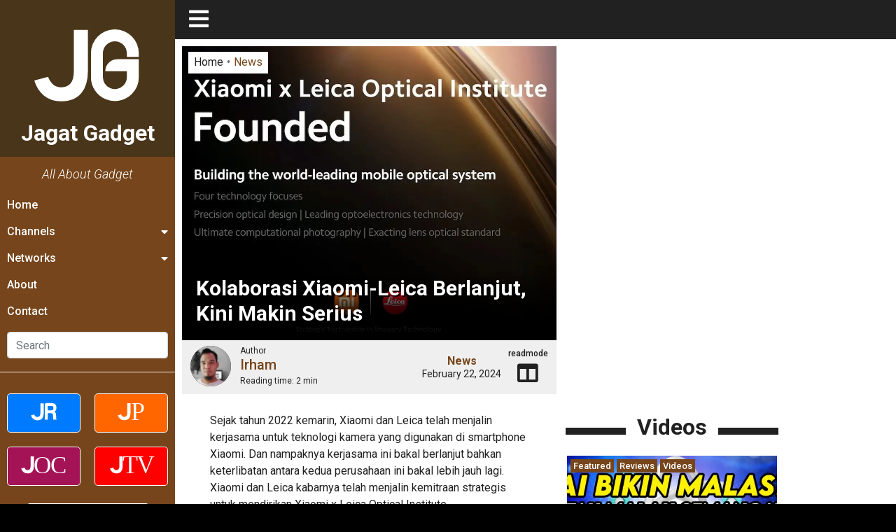

--- FILE ---
content_type: text/html; charset=UTF-8
request_url: https://gadget.jagatreview.com/2024/02/xiaomi-leica-optical-institute/
body_size: 30180
content:
<!doctype html>
<html lang="id-ID">
<head>
    <!-- Google tag (gtag.js) -->
    <script async src="https://www.googletagmanager.com/gtag/js?id=G-211WT0MD2M" type="3cbbc7df3d8d8ade7023d85f-text/javascript"></script>
    <script type="3cbbc7df3d8d8ade7023d85f-text/javascript">
    window.dataLayer = window.dataLayer || [];
    function gtag(){dataLayer.push(arguments);}
    gtag('js', new Date());

    gtag('config', 'G-211WT0MD2M');
    </script>

	<meta charset="UTF-8">
    <meta name="viewport" content="width=device-width, initial-scale=1.0">
	<link rel="profile" href="https://gmpg.org/xfn/11">  

    <link rel="apple-touch-icon" sizes="180x180" href="https://gadget.jagatreview.com/wp-content/themes/jagatgadget/img/favicon/apple-touch-icon.png">
    <link rel="icon" type="image/png" sizes="32x32" href="https://gadget.jagatreview.com/wp-content/themes/jagatgadget/img/favicon/favicon-32x32.png">
    <link rel="icon" type="image/png" sizes="16x16" href="https://gadget.jagatreview.com/wp-content/themes/jagatgadget/img/favicon/favicon-16x16.png">
    <link rel="manifest" href="https://gadget.jagatreview.com/wp-content/themes/jagatgadget/img/favicon/site.webmanifest">
    <link rel="mask-icon" href="https://gadget.jagatreview.com/wp-content/themes/jagatgadget/img/favicon/safari-pinned-tab.svg" color="#76451b">
    <link rel="shortcut icon" href="https://gadget.jagatreview.com/wp-content/themes/jagatgadget/img/favicon/favicon.ico">
    <meta name="apple-mobile-web-app-title" content="Jagat Gadget">
    <meta name="application-name" content="Jagat Gadget">
    <meta name="msapplication-TileColor" content="#76451b">
    <meta name="msapplication-TileImage" content="https://gadget.jagatreview.com/wp-content/themes/jagatgadget/img/favicon/mstile-144x144.png">
    <meta name="msapplication-config" content="https://gadget.jagatreview.com/wp-content/themes/jagatgadget/img/favicon/browserconfig.xml">
    <meta name="theme-color" content="#76451b">
    <meta http-equiv="x-dns-prefetch-control" content="on">
	<link rel="dns-prefetch" href="//maps.googleapis.com">
	<link rel="dns-prefetch" href="//maps.gstatic.com">
	<link rel="dns-prefetch" href="//fonts.googleapis.com">
	<link rel="dns-prefetch" href="//fonts.gstatic.com">
	<link rel="dns-prefetch" href="//ajax.googleapis.com">
	<link rel="dns-prefetch" href="//apis.google.com">
	<link rel="dns-prefetch" href="//google-analytics.com">
	<link rel="dns-prefetch" href="//www.google-analytics.com">
	<link rel="dns-prefetch" href="//ssl.google-analytics.com">
	<link rel="dns-prefetch" href="//youtube.com">
	<link rel="dns-prefetch" href="//api.pinterest.com">
	<link rel="dns-prefetch" href="//cdnjs.cloudflare.com">
	<link rel="dns-prefetch" href="//domain.kinstacdn.com">
	<link rel="dns-prefetch" href="//pixel.wp.com">
	<link rel="dns-prefetch" href="//connect.facebook.net">
	<link rel="dns-prefetch" href="//platform.twitter.com">
	<link rel="dns-prefetch" href="//syndication.twitter.com">
	<link rel="dns-prefetch" href="//platform.instagram.com">
	<link rel="dns-prefetch" href="//disqus.com">
	<link rel="dns-prefetch" href="//sitename.disqus.com">
	<link rel="dns-prefetch" href="//s7.addthis.com">
	<link rel="dns-prefetch" href="//platform.linkedin.com">
	<link rel="dns-prefetch" href="//w.sharethis.com">
	<link rel="dns-prefetch" href="//s1.wp.com">
	<link rel="dns-prefetch" href="//1.gravatar.com">
	<link rel="dns-prefetch" href="//s.gravatar.com">
	<link rel="dns-prefetch" href="//stats.wp.com">
	<link rel="dns-prefetch" href="//www.googletagmanager.com">
	<link rel="dns-prefetch" href="//www.googletagservices.com">
	<link rel="dns-prefetch" href="//adservice.google.com">
	<link rel="dns-prefetch" href="//pagead2.googlesyndication.com">
	<link rel="dns-prefetch" href="//tpc.googlesyndication.com">
	<link rel="dns-prefetch" href="//securepubads.g.doubleclick.net">
	<link rel="dns-prefetch" href="//bp.blogspot.com">
	<link rel="dns-prefetch" href="//1.bp.blogspot.com">
	<link rel="dns-prefetch" href="//ajax.microsoft.com">
	<link rel="dns-prefetch" href="//ajax.aspnetcdn.com">
	<link rel="dns-prefetch" href="//s3.amazonaws.com">
	<link rel="dns-prefetch" href="//a.opmnstr.com">
	<link rel="dns-prefetch" href="//script.hotjar.com">
	<link rel="dns-prefetch" href="//i.ytimg.com">
	<link rel="dns-prefetch" href="//code.jquery.com">
	<link rel="dns-prefetch" href="//stackpath.bootstrapcdn.com">
	<link rel="dns-prefetch" href="//use.fontawesome.com">
	<link rel="dns-prefetch" href="//player.vimeo.com">
	<link rel="dns-prefetch" href="//github.githubassets.com">
	<link rel="dns-prefetch" href="//referrer.disqus.com">
	<link rel="dns-prefetch" href="//c.disquscdn.com">
	<link rel="dns-prefetch" href="//ad.doubleclick.net">
	<link rel="dns-prefetch" href="//googleads.g.doubleclick.net">
	<link rel="dns-prefetch" href="//stats.g.doubleclick.net">
	<link rel="dns-prefetch" href="//cm.g.doubleclick.net">
	<link rel="dns-prefetch" href="//stats.buysellads.com">
	<link rel="dns-prefetch" href="//s3.buysellads.com">
	<link rel="preconnect" href="//www.facebook.com">
	<link rel="preconnect" href="//connect.facebook.net">
	<link rel="preconnect" href="//www.googletagservices.com">
	<link rel="preconnect" href="//www.gstatic.com">
	<link rel="preconnect" href="//cdnjs.cloudflare.com">	<style>img:is([sizes="auto" i], [sizes^="auto," i]) { contain-intrinsic-size: 3000px 1500px }</style>
	<link rel='preload' as='style' href='https://cdnjs.cloudflare.com/ajax/libs/font-awesome/5.14.0/css/all.min.css'  data-wpacu-preload-css-basic='1' />

<!-- Search Engine Optimization by Rank Math - https://rankmath.com/ -->
<title>Kolaborasi Xiaomi-Leica Berlanjut, Kini Makin Serius &bull; Jagat Gadget</title>
<meta name="description" content="Xiaomi-Leica Optical Institute bakal menjadi kolaborasi kuat antara kedua perusahaan dalam pengembangan teknologi kamera smartphone mereka!"/>
<meta name="robots" content="follow, index, max-snippet:-1, max-video-preview:-1, max-image-preview:large"/>
<link rel="canonical" href="https://gadget.jagatreview.com/2024/02/xiaomi-leica-optical-institute/" />
<meta property="og:locale" content="en_US" />
<meta property="og:type" content="article" />
<meta property="og:title" content="Kolaborasi Xiaomi-Leica Berlanjut, Kini Makin Serius &bull; Jagat Gadget" />
<meta property="og:description" content="Xiaomi-Leica Optical Institute bakal menjadi kolaborasi kuat antara kedua perusahaan dalam pengembangan teknologi kamera smartphone mereka!" />
<meta property="og:url" content="https://gadget.jagatreview.com/2024/02/xiaomi-leica-optical-institute/" />
<meta property="og:site_name" content="Jagat Gadget" />
<meta property="article:publisher" content="https://www.facebook.com/JgtReview" />
<meta property="article:section" content="News" />
<meta property="og:image" content="https://gadget.jagatreview.com/wp-content/uploads/2024/02/Xiaomi-Leica-Optical-Institute.jpg" />
<meta property="og:image:secure_url" content="https://gadget.jagatreview.com/wp-content/uploads/2024/02/Xiaomi-Leica-Optical-Institute.jpg" />
<meta property="og:image:width" content="1194" />
<meta property="og:image:height" content="815" />
<meta property="og:image:alt" content="Xiaomi-Leica Optical Institute" />
<meta property="og:image:type" content="image/jpeg" />
<meta property="article:published_time" content="2024-02-22T22:13:17+07:00" />
<meta name="twitter:card" content="summary_large_image" />
<meta name="twitter:title" content="Kolaborasi Xiaomi-Leica Berlanjut, Kini Makin Serius &bull; Jagat Gadget" />
<meta name="twitter:description" content="Xiaomi-Leica Optical Institute bakal menjadi kolaborasi kuat antara kedua perusahaan dalam pengembangan teknologi kamera smartphone mereka!" />
<meta name="twitter:site" content="@jgtreview" />
<meta name="twitter:creator" content="@jgtreview" />
<meta name="twitter:image" content="https://gadget.jagatreview.com/wp-content/uploads/2024/02/Xiaomi-Leica-Optical-Institute.jpg" />
<meta name="twitter:label1" content="Written by" />
<meta name="twitter:data1" content="Irham" />
<meta name="twitter:label2" content="Time to read" />
<meta name="twitter:data2" content="1 minute" />
<script type="application/ld+json" class="rank-math-schema">{"@context":"https://schema.org","@graph":[{"@type":"Place","@id":"https://gadget.jagatreview.com/#place","address":{"@type":"PostalAddress","streetAddress":"Jl. Pal Putih No. 192A","addressLocality":"Kramat, Senen","addressRegion":"Jakarta Pusat, DKI Jakarta","postalCode":"10450","addressCountry":"Indonesia"}},{"@type":["NewsMediaOrganization","Organization"],"@id":"https://gadget.jagatreview.com/#organization","name":"PT. Jagat Genta Teknologi","url":"http://gadget.jagatreview.com","sameAs":["https://www.facebook.com/JgtReview","https://twitter.com/jgtreview"],"email":"gunawan@jagatreview.com","address":{"@type":"PostalAddress","streetAddress":"Jl. Pal Putih No. 192A","addressLocality":"Kramat, Senen","addressRegion":"Jakarta Pusat, DKI Jakarta","postalCode":"10450","addressCountry":"Indonesia"},"logo":{"@type":"ImageObject","@id":"https://gadget.jagatreview.com/#logo","url":"https://gadget.jagatreview.com/wp-content/uploads/2021/05/jg_og.png","contentUrl":"https://gadget.jagatreview.com/wp-content/uploads/2021/05/jg_og.png","caption":"PT. Jagat Genta Teknologi","inLanguage":"en-US","width":"1200","height":"1000"},"location":{"@id":"https://gadget.jagatreview.com/#place"}},{"@type":"WebSite","@id":"https://gadget.jagatreview.com/#website","url":"https://gadget.jagatreview.com","name":"PT. Jagat Genta Teknologi","publisher":{"@id":"https://gadget.jagatreview.com/#organization"},"inLanguage":"en-US"},{"@type":"ImageObject","@id":"https://gadget.jagatreview.com/wp-content/uploads/2024/02/Xiaomi-Leica-Optical-Institute.jpg","url":"https://gadget.jagatreview.com/wp-content/uploads/2024/02/Xiaomi-Leica-Optical-Institute.jpg","width":"1194","height":"815","caption":"Xiaomi-Leica Optical Institute","inLanguage":"en-US"},{"@type":"WebPage","@id":"https://gadget.jagatreview.com/2024/02/xiaomi-leica-optical-institute/#webpage","url":"https://gadget.jagatreview.com/2024/02/xiaomi-leica-optical-institute/","name":"Kolaborasi Xiaomi-Leica Berlanjut, Kini Makin Serius &bull; Jagat Gadget","datePublished":"2024-02-22T22:13:17+07:00","dateModified":"2024-02-22T22:13:17+07:00","isPartOf":{"@id":"https://gadget.jagatreview.com/#website"},"primaryImageOfPage":{"@id":"https://gadget.jagatreview.com/wp-content/uploads/2024/02/Xiaomi-Leica-Optical-Institute.jpg"},"inLanguage":"en-US"},{"@type":"Person","@id":"https://gadget.jagatreview.com/author/irham/","name":"Irham","description":"Writer for Jagat Gadget: Irham","url":"https://gadget.jagatreview.com/author/irham/","image":{"@type":"ImageObject","@id":"https://secure.gravatar.com/avatar/4e66666dca27566d70f41681546ea520e37eea246d92248e0aca8480c17cd40a?s=96&amp;d=mm&amp;r=g","url":"https://secure.gravatar.com/avatar/4e66666dca27566d70f41681546ea520e37eea246d92248e0aca8480c17cd40a?s=96&amp;d=mm&amp;r=g","caption":"Irham","inLanguage":"en-US"},"worksFor":{"@id":"https://gadget.jagatreview.com/#organization"}},{"@type":"NewsArticle","headline":"Kolaborasi Xiaomi-Leica Berlanjut, Kini Makin Serius &bull; Jagat Gadget","keywords":"Xiaomi-Leica,Optical Institute","datePublished":"2024-02-22T22:13:17+07:00","dateModified":"2024-02-22T22:13:17+07:00","articleSection":"News","author":{"@id":"https://gadget.jagatreview.com/author/irham/","name":"Irham"},"publisher":{"@id":"https://gadget.jagatreview.com/#organization"},"description":"Xiaomi-Leica Optical Institute bakal menjadi kolaborasi kuat antara kedua perusahaan dalam pengembangan teknologi kamera smartphone mereka!","name":"Kolaborasi Xiaomi-Leica Berlanjut, Kini Makin Serius &bull; Jagat Gadget","@id":"https://gadget.jagatreview.com/2024/02/xiaomi-leica-optical-institute/#richSnippet","isPartOf":{"@id":"https://gadget.jagatreview.com/2024/02/xiaomi-leica-optical-institute/#webpage"},"image":{"@id":"https://gadget.jagatreview.com/wp-content/uploads/2024/02/Xiaomi-Leica-Optical-Institute.jpg"},"inLanguage":"en-US","mainEntityOfPage":{"@id":"https://gadget.jagatreview.com/2024/02/xiaomi-leica-optical-institute/#webpage"}}]}</script>
<!-- /Rank Math WordPress SEO plugin -->

<link rel='dns-prefetch' href='//cdnjs.cloudflare.com' />

<link rel="alternate" type="application/rss+xml" title="Jagat Gadget &raquo; Feed" href="https://gadget.jagatreview.com/feed/" />
<link rel="alternate" type="application/rss+xml" title="Jagat Gadget &raquo; Comments Feed" href="https://gadget.jagatreview.com/comments/feed/" />
<style id='wp-emoji-styles-inline-css'>

	img.wp-smiley, img.emoji {
		display: inline !important;
		border: none !important;
		box-shadow: none !important;
		height: 1em !important;
		width: 1em !important;
		margin: 0 0.07em !important;
		vertical-align: -0.1em !important;
		background: none !important;
		padding: 0 !important;
	}
</style>
<link rel='stylesheet' id='wp-block-library-css' href='https://gadget.jagatreview.com/wp-includes/css/dist/block-library/style.min.css?ver=6.8.3' media='all' />
<style id='classic-theme-styles-inline-css'>
/*! This file is auto-generated */
.wp-block-button__link{color:#fff;background-color:#32373c;border-radius:9999px;box-shadow:none;text-decoration:none;padding:calc(.667em + 2px) calc(1.333em + 2px);font-size:1.125em}.wp-block-file__button{background:#32373c;color:#fff;text-decoration:none}
</style>
<style id='global-styles-inline-css'>
:root{--wp--preset--aspect-ratio--square: 1;--wp--preset--aspect-ratio--4-3: 4/3;--wp--preset--aspect-ratio--3-4: 3/4;--wp--preset--aspect-ratio--3-2: 3/2;--wp--preset--aspect-ratio--2-3: 2/3;--wp--preset--aspect-ratio--16-9: 16/9;--wp--preset--aspect-ratio--9-16: 9/16;--wp--preset--color--black: #000000;--wp--preset--color--cyan-bluish-gray: #abb8c3;--wp--preset--color--white: #ffffff;--wp--preset--color--pale-pink: #f78da7;--wp--preset--color--vivid-red: #cf2e2e;--wp--preset--color--luminous-vivid-orange: #ff6900;--wp--preset--color--luminous-vivid-amber: #fcb900;--wp--preset--color--light-green-cyan: #7bdcb5;--wp--preset--color--vivid-green-cyan: #00d084;--wp--preset--color--pale-cyan-blue: #8ed1fc;--wp--preset--color--vivid-cyan-blue: #0693e3;--wp--preset--color--vivid-purple: #9b51e0;--wp--preset--gradient--vivid-cyan-blue-to-vivid-purple: linear-gradient(135deg,rgba(6,147,227,1) 0%,rgb(155,81,224) 100%);--wp--preset--gradient--light-green-cyan-to-vivid-green-cyan: linear-gradient(135deg,rgb(122,220,180) 0%,rgb(0,208,130) 100%);--wp--preset--gradient--luminous-vivid-amber-to-luminous-vivid-orange: linear-gradient(135deg,rgba(252,185,0,1) 0%,rgba(255,105,0,1) 100%);--wp--preset--gradient--luminous-vivid-orange-to-vivid-red: linear-gradient(135deg,rgba(255,105,0,1) 0%,rgb(207,46,46) 100%);--wp--preset--gradient--very-light-gray-to-cyan-bluish-gray: linear-gradient(135deg,rgb(238,238,238) 0%,rgb(169,184,195) 100%);--wp--preset--gradient--cool-to-warm-spectrum: linear-gradient(135deg,rgb(74,234,220) 0%,rgb(151,120,209) 20%,rgb(207,42,186) 40%,rgb(238,44,130) 60%,rgb(251,105,98) 80%,rgb(254,248,76) 100%);--wp--preset--gradient--blush-light-purple: linear-gradient(135deg,rgb(255,206,236) 0%,rgb(152,150,240) 100%);--wp--preset--gradient--blush-bordeaux: linear-gradient(135deg,rgb(254,205,165) 0%,rgb(254,45,45) 50%,rgb(107,0,62) 100%);--wp--preset--gradient--luminous-dusk: linear-gradient(135deg,rgb(255,203,112) 0%,rgb(199,81,192) 50%,rgb(65,88,208) 100%);--wp--preset--gradient--pale-ocean: linear-gradient(135deg,rgb(255,245,203) 0%,rgb(182,227,212) 50%,rgb(51,167,181) 100%);--wp--preset--gradient--electric-grass: linear-gradient(135deg,rgb(202,248,128) 0%,rgb(113,206,126) 100%);--wp--preset--gradient--midnight: linear-gradient(135deg,rgb(2,3,129) 0%,rgb(40,116,252) 100%);--wp--preset--font-size--small: 13px;--wp--preset--font-size--medium: 20px;--wp--preset--font-size--large: 36px;--wp--preset--font-size--x-large: 42px;--wp--preset--spacing--20: 0.44rem;--wp--preset--spacing--30: 0.67rem;--wp--preset--spacing--40: 1rem;--wp--preset--spacing--50: 1.5rem;--wp--preset--spacing--60: 2.25rem;--wp--preset--spacing--70: 3.38rem;--wp--preset--spacing--80: 5.06rem;--wp--preset--shadow--natural: 6px 6px 9px rgba(0, 0, 0, 0.2);--wp--preset--shadow--deep: 12px 12px 50px rgba(0, 0, 0, 0.4);--wp--preset--shadow--sharp: 6px 6px 0px rgba(0, 0, 0, 0.2);--wp--preset--shadow--outlined: 6px 6px 0px -3px rgba(255, 255, 255, 1), 6px 6px rgba(0, 0, 0, 1);--wp--preset--shadow--crisp: 6px 6px 0px rgba(0, 0, 0, 1);}:where(.is-layout-flex){gap: 0.5em;}:where(.is-layout-grid){gap: 0.5em;}body .is-layout-flex{display: flex;}.is-layout-flex{flex-wrap: wrap;align-items: center;}.is-layout-flex > :is(*, div){margin: 0;}body .is-layout-grid{display: grid;}.is-layout-grid > :is(*, div){margin: 0;}:where(.wp-block-columns.is-layout-flex){gap: 2em;}:where(.wp-block-columns.is-layout-grid){gap: 2em;}:where(.wp-block-post-template.is-layout-flex){gap: 1.25em;}:where(.wp-block-post-template.is-layout-grid){gap: 1.25em;}.has-black-color{color: var(--wp--preset--color--black) !important;}.has-cyan-bluish-gray-color{color: var(--wp--preset--color--cyan-bluish-gray) !important;}.has-white-color{color: var(--wp--preset--color--white) !important;}.has-pale-pink-color{color: var(--wp--preset--color--pale-pink) !important;}.has-vivid-red-color{color: var(--wp--preset--color--vivid-red) !important;}.has-luminous-vivid-orange-color{color: var(--wp--preset--color--luminous-vivid-orange) !important;}.has-luminous-vivid-amber-color{color: var(--wp--preset--color--luminous-vivid-amber) !important;}.has-light-green-cyan-color{color: var(--wp--preset--color--light-green-cyan) !important;}.has-vivid-green-cyan-color{color: var(--wp--preset--color--vivid-green-cyan) !important;}.has-pale-cyan-blue-color{color: var(--wp--preset--color--pale-cyan-blue) !important;}.has-vivid-cyan-blue-color{color: var(--wp--preset--color--vivid-cyan-blue) !important;}.has-vivid-purple-color{color: var(--wp--preset--color--vivid-purple) !important;}.has-black-background-color{background-color: var(--wp--preset--color--black) !important;}.has-cyan-bluish-gray-background-color{background-color: var(--wp--preset--color--cyan-bluish-gray) !important;}.has-white-background-color{background-color: var(--wp--preset--color--white) !important;}.has-pale-pink-background-color{background-color: var(--wp--preset--color--pale-pink) !important;}.has-vivid-red-background-color{background-color: var(--wp--preset--color--vivid-red) !important;}.has-luminous-vivid-orange-background-color{background-color: var(--wp--preset--color--luminous-vivid-orange) !important;}.has-luminous-vivid-amber-background-color{background-color: var(--wp--preset--color--luminous-vivid-amber) !important;}.has-light-green-cyan-background-color{background-color: var(--wp--preset--color--light-green-cyan) !important;}.has-vivid-green-cyan-background-color{background-color: var(--wp--preset--color--vivid-green-cyan) !important;}.has-pale-cyan-blue-background-color{background-color: var(--wp--preset--color--pale-cyan-blue) !important;}.has-vivid-cyan-blue-background-color{background-color: var(--wp--preset--color--vivid-cyan-blue) !important;}.has-vivid-purple-background-color{background-color: var(--wp--preset--color--vivid-purple) !important;}.has-black-border-color{border-color: var(--wp--preset--color--black) !important;}.has-cyan-bluish-gray-border-color{border-color: var(--wp--preset--color--cyan-bluish-gray) !important;}.has-white-border-color{border-color: var(--wp--preset--color--white) !important;}.has-pale-pink-border-color{border-color: var(--wp--preset--color--pale-pink) !important;}.has-vivid-red-border-color{border-color: var(--wp--preset--color--vivid-red) !important;}.has-luminous-vivid-orange-border-color{border-color: var(--wp--preset--color--luminous-vivid-orange) !important;}.has-luminous-vivid-amber-border-color{border-color: var(--wp--preset--color--luminous-vivid-amber) !important;}.has-light-green-cyan-border-color{border-color: var(--wp--preset--color--light-green-cyan) !important;}.has-vivid-green-cyan-border-color{border-color: var(--wp--preset--color--vivid-green-cyan) !important;}.has-pale-cyan-blue-border-color{border-color: var(--wp--preset--color--pale-cyan-blue) !important;}.has-vivid-cyan-blue-border-color{border-color: var(--wp--preset--color--vivid-cyan-blue) !important;}.has-vivid-purple-border-color{border-color: var(--wp--preset--color--vivid-purple) !important;}.has-vivid-cyan-blue-to-vivid-purple-gradient-background{background: var(--wp--preset--gradient--vivid-cyan-blue-to-vivid-purple) !important;}.has-light-green-cyan-to-vivid-green-cyan-gradient-background{background: var(--wp--preset--gradient--light-green-cyan-to-vivid-green-cyan) !important;}.has-luminous-vivid-amber-to-luminous-vivid-orange-gradient-background{background: var(--wp--preset--gradient--luminous-vivid-amber-to-luminous-vivid-orange) !important;}.has-luminous-vivid-orange-to-vivid-red-gradient-background{background: var(--wp--preset--gradient--luminous-vivid-orange-to-vivid-red) !important;}.has-very-light-gray-to-cyan-bluish-gray-gradient-background{background: var(--wp--preset--gradient--very-light-gray-to-cyan-bluish-gray) !important;}.has-cool-to-warm-spectrum-gradient-background{background: var(--wp--preset--gradient--cool-to-warm-spectrum) !important;}.has-blush-light-purple-gradient-background{background: var(--wp--preset--gradient--blush-light-purple) !important;}.has-blush-bordeaux-gradient-background{background: var(--wp--preset--gradient--blush-bordeaux) !important;}.has-luminous-dusk-gradient-background{background: var(--wp--preset--gradient--luminous-dusk) !important;}.has-pale-ocean-gradient-background{background: var(--wp--preset--gradient--pale-ocean) !important;}.has-electric-grass-gradient-background{background: var(--wp--preset--gradient--electric-grass) !important;}.has-midnight-gradient-background{background: var(--wp--preset--gradient--midnight) !important;}.has-small-font-size{font-size: var(--wp--preset--font-size--small) !important;}.has-medium-font-size{font-size: var(--wp--preset--font-size--medium) !important;}.has-large-font-size{font-size: var(--wp--preset--font-size--large) !important;}.has-x-large-font-size{font-size: var(--wp--preset--font-size--x-large) !important;}
:where(.wp-block-post-template.is-layout-flex){gap: 1.25em;}:where(.wp-block-post-template.is-layout-grid){gap: 1.25em;}
:where(.wp-block-columns.is-layout-flex){gap: 2em;}:where(.wp-block-columns.is-layout-grid){gap: 2em;}
:root :where(.wp-block-pullquote){font-size: 1.5em;line-height: 1.6;}
</style>
<link rel='stylesheet' id='wpfc-css' href='https://gadget.jagatreview.com/wp-content/plugins/gs-facebook-comments/public/css/wpfc-public.css?ver=1.7.5' media='all' />
<link rel='stylesheet' id='main-css' href='https://gadget.jagatreview.com/wp-content/themes/jagatgadget/css/main.css?ver=6.8.3' media='all' />
<link rel='stylesheet' id='style-css' href='https://gadget.jagatreview.com/wp-content/themes/jagatgadget/css/style.css?ver=6.8.3' media='all' />
<link   data-wpacu-to-be-preloaded-basic='1' rel='stylesheet' id='font-awesome-css' href='https://cdnjs.cloudflare.com/ajax/libs/font-awesome/5.14.0/css/all.min.css' media='all' />
<link rel='stylesheet' id='heateor_sss_frontend_css-css' href='https://gadget.jagatreview.com/wp-content/plugins/sassy-social-share/public/css/sassy-social-share-public.css?ver=3.3.79' media='all' />
<style id='heateor_sss_frontend_css-inline-css'>
.heateor_sss_button_instagram span.heateor_sss_svg,a.heateor_sss_instagram span.heateor_sss_svg{background:radial-gradient(circle at 30% 107%,#fdf497 0,#fdf497 5%,#fd5949 45%,#d6249f 60%,#285aeb 90%)}.heateor_sss_horizontal_sharing .heateor_sss_svg,.heateor_sss_standard_follow_icons_container .heateor_sss_svg{color:#fff;border-width:0px;border-style:solid;border-color:transparent}.heateor_sss_horizontal_sharing .heateorSssTCBackground{color:#666}.heateor_sss_horizontal_sharing span.heateor_sss_svg:hover,.heateor_sss_standard_follow_icons_container span.heateor_sss_svg:hover{border-color:transparent;}.heateor_sss_vertical_sharing span.heateor_sss_svg,.heateor_sss_floating_follow_icons_container span.heateor_sss_svg{color:#fff;border-width:0px;border-style:solid;border-color:transparent;}.heateor_sss_vertical_sharing .heateorSssTCBackground{color:#666;}.heateor_sss_vertical_sharing span.heateor_sss_svg:hover,.heateor_sss_floating_follow_icons_container span.heateor_sss_svg:hover{border-color:transparent;}@media screen and (max-width:783px) {.heateor_sss_vertical_sharing{display:none!important}}
</style>
<script src="https://gadget.jagatreview.com/wp-content/plugins/jquery-manager/assets/js/jquery-3.5.1.min.js" id="jquery-core-js" type="3cbbc7df3d8d8ade7023d85f-text/javascript"></script>
<script src="https://gadget.jagatreview.com/wp-content/plugins/gs-facebook-comments/public/js/wpfc-public.js?ver=1.7.5" id="wpfc-js" type="3cbbc7df3d8d8ade7023d85f-text/javascript"></script>
<link rel="https://api.w.org/" href="https://gadget.jagatreview.com/wp-json/" /><link rel="alternate" title="JSON" type="application/json" href="https://gadget.jagatreview.com/wp-json/wp/v2/posts/65814" /><link rel="EditURI" type="application/rsd+xml" title="RSD" href="https://gadget.jagatreview.com/xmlrpc.php?rsd" />
<meta name="generator" content="WordPress 6.8.3" />
<link rel='shortlink' href='https://gadget.jagatreview.com/?p=65814' />
<link rel="alternate" title="oEmbed (JSON)" type="application/json+oembed" href="https://gadget.jagatreview.com/wp-json/oembed/1.0/embed?url=https%3A%2F%2Fgadget.jagatreview.com%2F2024%2F02%2Fxiaomi-leica-optical-institute%2F" />
<link rel="alternate" title="oEmbed (XML)" type="text/xml+oembed" href="https://gadget.jagatreview.com/wp-json/oembed/1.0/embed?url=https%3A%2F%2Fgadget.jagatreview.com%2F2024%2F02%2Fxiaomi-leica-optical-institute%2F&#038;format=xml" />
<meta property="fb:app_id" content="112119402175363" /><script type="3cbbc7df3d8d8ade7023d85f-text/javascript">document.createElement( "picture" );if(!window.HTMLPictureElement && document.addEventListener) {window.addEventListener("DOMContentLoaded", function() {var s = document.createElement("script");s.src = "https://gadget.jagatreview.com/wp-content/plugins/webp-express/js/picturefill.min.js";document.body.appendChild(s);});}</script>	<!--[if IE]><link href="https://gadget.jagatreview.com/wp-content/themes/jagatgadget/css/fuck-ie.css" rel="stylesheet"><![endif]-->
<meta name="generator" content="AccelerateWP 3.20.0.3-1.1-31" data-wpr-features="wpr_desktop" /></head>


<body id="jg" class="wp-singular post-template-default single single-post postid-65814 single-format-standard wp-theme-jagatgadget no-sidebar">
<div data-rocket-location-hash="e05c0d00c39a866f3c513ae24225727b" id="jg-container">
        <!-- Sidebar -->
        <div data-rocket-location-hash="db951420cd042ab7054b61eddacc9790" id="sidebar">
            <div data-rocket-location-hash="e34faf006d354103ee78cbd9fed707c6" class="sb">
                <div class="sb__logo">
                    <a href="https://gadget.jagatreview.com" title="Jagat Gadget">
						<img src="https://gadget.jagatreview.com/wp-content/themes/jagatgadget/img/logos/jg.svg" width="100%" height="100%" class="jr__logo" alt="Jagat Gadget">
						<h1>Jagat Gadget</h1>
                    </a>
                    <div class="sb__circle"></div>
                </div>
				
                <div class="sb__tagline">All About Gadget</div>
				<ul id="primary-menu" class="sb__menu"><li id="menu-item-4" class="menu-item menu-item-type-custom menu-item-object-custom menu-item-home menu-item-4"><a href="https://gadget.jagatreview.com">Home</a></li>
<li id="menu-item-27" class="sb-drop1 menu-item menu-item-type-custom menu-item-object-custom menu-item-has-children menu-item-27"><a href="#">Channels</a>
<ul class="sub-menu">
	<li id="menu-item-28" class="menu-item menu-item-type-taxonomy menu-item-object-category current-post-ancestor current-menu-parent current-post-parent menu-item-28"><a href="https://gadget.jagatreview.com/category/news/">News</a></li>
	<li id="menu-item-139" class="menu-item menu-item-type-taxonomy menu-item-object-category menu-item-139"><a href="https://gadget.jagatreview.com/category/reviews/">Reviews</a></li>
	<li id="menu-item-239" class="menu-item menu-item-type-taxonomy menu-item-object-category menu-item-239"><a href="https://gadget.jagatreview.com/category/videos/">Videos</a></li>
	<li id="menu-item-241" class="menu-item menu-item-type-taxonomy menu-item-object-category menu-item-241"><a href="https://gadget.jagatreview.com/category/accessories/">Accessories</a></li>
	<li id="menu-item-464" class="menu-item menu-item-type-taxonomy menu-item-object-category menu-item-464"><a href="https://gadget.jagatreview.com/category/apps/">Apps</a></li>
	<li id="menu-item-37424" class="menu-item menu-item-type-taxonomy menu-item-object-category menu-item-37424"><a href="https://gadget.jagatreview.com/category/telecomunication/">Telecomunication</a></li>
	<li id="menu-item-243" class="menu-item menu-item-type-taxonomy menu-item-object-category menu-item-243"><a href="https://gadget.jagatreview.com/category/tips-guides/">Tips &amp; Guides</a></li>
	<li id="menu-item-242" class="menu-item menu-item-type-taxonomy menu-item-object-category menu-item-242"><a href="https://gadget.jagatreview.com/category/wearables/">Wearables</a></li>
</ul>
</li>
<li id="menu-item-247" class="sb-drop2 menu-item menu-item-type-custom menu-item-object-custom menu-item-has-children menu-item-247"><a href="#">Networks</a>
<ul class="sub-menu">
	<li id="menu-item-248" class="menu-item menu-item-type-custom menu-item-object-custom menu-item-248"><a target="_blank" href="http://www.jagatreview.com">Jagat Review</a></li>
	<li id="menu-item-249" class="menu-item menu-item-type-custom menu-item-object-custom menu-item-249"><a target="_blank" href="http://www.jagatplay.com">Jagat Play</a></li>
	<li id="menu-item-251" class="menu-item menu-item-type-custom menu-item-object-custom menu-item-251"><a target="_blank" href="http://oc.jagatreview.com/">Jagat Overclocking</a></li>
	<li id="menu-item-19255" class="menu-item menu-item-type-custom menu-item-object-custom menu-item-19255"><a target="_blank" href="https://www.youtube.com/user/JagatReview/">Jagat Review TV</a></li>
</ul>
</li>
<li id="menu-item-32492" class="menu-item menu-item-type-custom menu-item-object-custom menu-item-32492"><a href="https://www.jagatreview.com/about/">About</a></li>
<li id="menu-item-32493" class="menu-item menu-item-type-custom menu-item-object-custom menu-item-32493"><a href="https://www.jagatreview.com/contact-form/">Contact</a></li>
</ul>                <ul class="sb__menu">
                    <li>
                        <form method="get" action="https://gadget.jagatreview.com" class="sb__search" role="search">
                            <input class="form-control" type="search" name="s" id="s" placeholder="Search" aria-label="Search">
                        </form>
                    </li>
                </ul>
				
                <div class="divider"></div>
                <div class="nw">
                    <div class="nw__button nw__button__jr">
                        <a href="https://jagatreview.com" title="Jagat Review" target="_blank">
                            <img src="https://gadget.jagatreview.com/wp-content/themes/jagatgadget/img/logos/jr.svg" width="100%" height="100%" alt="Jagat Review">
                        </a>
                    </div>
                    <div class="nw__button nw__button__jp">
                        <a href="https://jagatplay.com" title="Jagat Play" target="_blank">
                            <img src="https://gadget.jagatreview.com/wp-content/themes/jagatgadget/img/logos/jp.svg" width="100%" height="100%" alt="Jagat Play">
                        </a>
                    </div>
                    <div class="nw__button nw__button__jo">
                        <a href="https://oc.jagatreview.com" title="Jagat OC" target="_blank">
                            <img src="https://gadget.jagatreview.com/wp-content/themes/jagatgadget/img/logos/joc.svg" width="100%" height="100%" alt="Jagat Overclocking">
                        </a>
                    </div>
                    <div class="nw__button nw__button__jt">
                        <a href="https://www.youtube.com/user/JagatReview" title="Jagat TV" target="_blank">
                            <img src="https://gadget.jagatreview.com/wp-content/themes/jagatgadget/img/logos/jtv.svg" width="100%" height="100%" alt="Jagat TV">
                        </a>
                    </div>
                </div>
                <div class="dm">
                    <div id="darkmode-toggle" class="dm__btn">
                        <i class="fas fa-adjust"></i>
                        Darkmode <span class="darkmode-text-toggle"></span>
                    </div>
                </div>
            </div>
        </div>

        <div data-rocket-location-hash="d2c64b8556a2d34edd2e46235120f74f" id="content_wrap">
            <div data-rocket-location-hash="42f3f7d3727f2f17a9db32e5c8ee9c38" class="overlay hidden lg-0">
                <div id="sidebarBack" class="sidebar-back s-0">
                    <i class="fas fa-arrow-left"></i>
                </div>
            </div>

            <!-- Navbar -->
            <nav class="nv">
                <div class="nv__logo">
                    <a id="sidebarCollapse" href="#" class="nv__logo__toggle" title="Toggle Sidebar">
                        <i class="fas fa-bars"></i>
                    </a>
                    <a href="https://gadget.jagatreview.com" class="lg-0" title="Jagat Gadget">
                        <img src="https://gadget.jagatreview.com/wp-content/themes/jagatgadget/img/logos/jg.svg" width="100%" height="100%" alt="Jagat Review">
                    </a>
                    <span class="xs-0 s-1 lg-0">
                        <h2>
                            <a href="https://gadget.jagatreview.com" title="Jagat Gadget">Jagat Gadget</a>
                        </h2>
                    </span>
                </div>
                <ul class="nv__item">
                    <!--<li>
                        <a href="https://www.facebook.com/groups/206835879657119" target="_blank" title="Facebook">
                            <i class="fab fa-facebook"></i>
                        </a>
                        <a href="http://www.youtube.com/user/JagatReview" target="_blank" title="Youtube">
                            <i class="fab fa-youtube-square"></i>
                        </a>
                        <a href="https://www.instagram.com/jagat.review/" target="_blank" title="Instagram">
                            <i class="fab fa-instagram-square"></i>
                        </a>
                        <a href="https://open.spotify.com/show/6yqmndi3PIrSZSpxFUsgpn" target="_blank" title="Spotify">
                            <i class="fab fa-spotify"></i>
                        </a>
                    </li>-->
                </ul>
            </nav>

            <!-- Events -->
            <div data-rocket-location-hash="13241a559987720884615ebd55aff950" class="event">
                            </div>
            
			<div data-rocket-location-hash="0ee4649f5da785cf8cee05c34f2d61ab" id="mainContent">
                <div class="jgpost">
                    <article class="jgpost__main">
						                                                    <div class="jgpost__box">
                                                            <div class="jgpost__feat-img" style="background-image: url(https://gadget.jagatreview.com/wp-content/uploads/2024/02/Xiaomi-Leica-Optical-Institute.jpg);">
                                                        
                                <div class="jgpost__header">
                                    <h1>Kolaborasi Xiaomi-Leica Berlanjut, Kini Makin Serius</h1>
                                </div>
                                <ul class="breadcrumb"><li><a href="https://gadget.jagatreview.com">Home</a></li><li><a href="https://gadget.jagatreview.com/category/news/" rel="category tag">News</a></ul>                            </div>
                            <div class="jgpost__content">
                                <!-- Post Header -->
                                <div class="jgauthor breakout">
                                    <div class="jgavatar jgauthor__avatar">
                                        <img alt='' src='https://secure.gravatar.com/avatar/4e66666dca27566d70f41681546ea520e37eea246d92248e0aca8480c17cd40a?s=60&#038;d=mm&#038;r=g' srcset='https://secure.gravatar.com/avatar/4e66666dca27566d70f41681546ea520e37eea246d92248e0aca8480c17cd40a?s=120&#038;d=mm&#038;r=g 2x' class='avatar avatar-60 photo' height='60' width='60' decoding='async'/>                                    </div>
                                    <!-- Author Box -->
                                    <div class="jgauthor__details">
                                        <div class="jgauthor__by">
                                            Author
                                            <a href="https://gadget.jagatreview.com/author/irham/">
                                                <div class="jgauthor__name">Irham</div>
                                            </a>
                                        </div>

                                        <div class="eta__text">Reading time: <span class="eta"></span></div>
                                    </div>
                                    <div class="jgauthor__posted">
                                        <div>
                                                                                    <a href="https://gadget.jagatreview.com/category/news/">News</a>
                                                                                </div>
                                        <div> February 22, 2024 </div>
                                    </div>
                                    <div class="jgauthor__column xs-0 lg-1 xxxl-0">
                                        <a href="#" id="fullView" aria-label="read mode">
                                            <div>readmode</div>
                                            <i class="fas fa-columns"></i>
                                        </a>
                                    </div>
                                </div>
                                
                                <!-- Post Content -->
                                <p>Sejak tahun 2022 kemarin, Xiaomi dan Leica telah menjalin kerjasama untuk teknologi kamera yang digunakan di smartphone Xiaomi. Dan nampaknya kerjasama ini bakal berlanjut bahkan keterlibatan antara kedua perusahaan ini bakal lebih jauh lagi. Xiaomi dan Leica kabarnya telah menjalin kemitraan strategis untuk mendirikan Xiaomi x Leica Optical Institute.</p>
<p>Institut ini secara khusus bertujuan untuk mengembangkan teknologi kamera smartphone yang lebih unggul. Kolaborasi ini tidak hanya terbatas pada optik kamera smartphone, namun juga mencakup keahlian dalam fotografi komputasional dan kecerdasan buatan (AI).</p>
<picture><source srcset="https://gadget.jagatreview.com/wp-content/webp-express/webp-images/uploads/2024/02/Xiaomi-Leica-Optical-Institute-1055x720.jpg.webp 1055w, https://gadget.jagatreview.com/wp-content/webp-express/webp-images/uploads/2024/02/Xiaomi-Leica-Optical-Institute-703x480.jpg.webp 703w, https://gadget.jagatreview.com/wp-content/webp-express/webp-images/uploads/2024/02/Xiaomi-Leica-Optical-Institute.jpg.webp 1194w" sizes="(max-width: 1055px) 100vw, 1055px" type="image/webp"><img fetchpriority="high" decoding="async" class="size-medium wp-image-65820 aligncenter webpexpress-processed" src="https://gadget.jagatreview.com/wp-content/uploads/2024/02/Xiaomi-Leica-Optical-Institute-1055x720.jpg" alt="Xiaomi-Leica Optical Institute" width="1055" height="720" title="Kolaborasi Xiaomi-Leica Berlanjut, Kini Makin Serius 1" srcset="https://gadget.jagatreview.com/wp-content/uploads/2024/02/Xiaomi-Leica-Optical-Institute-1055x720.jpg 1055w, https://gadget.jagatreview.com/wp-content/uploads/2024/02/Xiaomi-Leica-Optical-Institute-703x480.jpg 703w, https://gadget.jagatreview.com/wp-content/uploads/2024/02/Xiaomi-Leica-Optical-Institute.jpg 1194w" sizes="(max-width: 1055px) 100vw, 1055px"></picture>
<p>Institut ini akan fokus pada empat aspek teknis kunci yang sangat penting untuk kamera smartphone yang lebih canggih. Termasuk diantaranya lensa optik ultra-precision yang sesuai untuk smartphone  fotografi komputasional, standar optik yang ketat, dan penelitian dan pengembangan teknologi o<em>ptoelectronic.</em></p>
<h4>Tiga Lab Kamera Xiaomi-Leica di Beijing</h4>
<p>Xiaomi 14 Ultra, smartphone flagship terbaru Xiaomi yang akan segera dirilis, disiapkan menjadi smartphone pertama yang akan menghadirkan teknologi-teknologi dari Xiaomi-Leica Optical Institute. Kemitraan ini termasuk dengan pengembangan tiga laboratorium di Beijing dengan total seluas 2644m², yang akan menampung lebih dari 200 ahli.</p>
<blockquote><p>Baca Juga: <a href="https://gadget.jagatreview.com/2024/02/hand-on-redmi-note-13-pro-4g/">Hand-on Redmi Note 13 Pro 4G yang Akan Segera Rilis Indonesia • Jagat Gadget (jagatreview.com)</a></p></blockquote>
<p>Peter Karbe, desainer optik terkenal yang bertanggung jawab atas lensa generasi keempat Leica, akan memimpin penelitian. Kolaborasi ini bertujuan untuk meningkatkan <em>f</em><em>orm-factor</em> yang lebih compact dari lensa optik smartphone sambil tetap mempertahankan presisi tinggi. Fotografi komputasional, sebagai aspek kunci dari kolaborasi ini, menunjukkan fokus pada peningkatan berbasis perangkat lunak untuk meningkatkan kualitas gambar.</p>
<h4>Bukan Kolaborasi Brand Smartphone-Kamera Satu-satunya</h4>
<p>Dengan kerjasama ini, Xiaomi dan Leica berharap bisa berada di garis depan inovasi dalam teknologi kamera smartphone. Tapi, Xiaomi dan Leica bukan kolaborasi satu-satunya yang menggabungkan keahlian brand kamera dan brand smarpthone.</p>
<p>Ada juga Vivo bersama dengan ZEISS, serta OPPO bersama dengan Hasselblad yang juga bakal bersaing di industri pencitraan smartphone tersebut. Tapi yang pasti persaingan ini juga bakal mendorong teknologi kamera di perangkat smartphone menjadi lebih canggih lagi.</p>
<p><a href="https://www.gsmarena.com/xiaomi_and_leica_announce_a_new_optical_institute-news-61689.php" target="_blank" rel="noopener">Sumber</a></p>

                                <!-- Social Share -->
                                <div class="heateor_sss_sharing_container heateor_sss_horizontal_sharing" data-heateor-ss-offset="0" data-heateor-sss-href='https://gadget.jagatreview.com/2024/02/xiaomi-leica-optical-institute/'><div class="heateor_sss_sharing_ul"><a aria-label="Facebook" class="heateor_sss_facebook" href="https://www.facebook.com/sharer/sharer.php?u=https%3A%2F%2Fgadget.jagatreview.com%2F2024%2F02%2Fxiaomi-leica-optical-institute%2F" title="Facebook" rel="nofollow noopener" target="_blank" style="font-size:32px!important;box-shadow:none;display:inline-block;vertical-align:middle"><span class="heateor_sss_svg" style="background-color:#0765FE;width:70px;height:35px;display:inline-block;opacity:1;float:left;font-size:32px;box-shadow:none;display:inline-block;font-size:16px;padding:0 4px;vertical-align:middle;background-repeat:repeat;overflow:hidden;padding:0;cursor:pointer;box-sizing:content-box"><svg style="display:block;" focusable="false" aria-hidden="true" xmlns="http://www.w3.org/2000/svg" width="100%" height="100%" viewBox="0 0 32 32"><path fill="#fff" d="M28 16c0-6.627-5.373-12-12-12S4 9.373 4 16c0 5.628 3.875 10.35 9.101 11.647v-7.98h-2.474V16H13.1v-1.58c0-4.085 1.849-5.978 5.859-5.978.76 0 2.072.15 2.608.298v3.325c-.283-.03-.775-.045-1.386-.045-1.967 0-2.728.745-2.728 2.683V16h3.92l-.673 3.667h-3.247v8.245C23.395 27.195 28 22.135 28 16Z"></path></svg></span></a><a aria-label="Twitter" class="heateor_sss_button_twitter" href="https://twitter.com/intent/tweet?text=Kolaborasi%20Xiaomi-Leica%20Berlanjut%2C%20Kini%20Makin%20Serius&url=https%3A%2F%2Fgadget.jagatreview.com%2F2024%2F02%2Fxiaomi-leica-optical-institute%2F" title="Twitter" rel="nofollow noopener" target="_blank" style="font-size:32px!important;box-shadow:none;display:inline-block;vertical-align:middle"><span class="heateor_sss_svg heateor_sss_s__default heateor_sss_s_twitter" style="background-color:#55acee;width:70px;height:35px;display:inline-block;opacity:1;float:left;font-size:32px;box-shadow:none;display:inline-block;font-size:16px;padding:0 4px;vertical-align:middle;background-repeat:repeat;overflow:hidden;padding:0;cursor:pointer;box-sizing:content-box"><svg style="display:block;" focusable="false" aria-hidden="true" xmlns="http://www.w3.org/2000/svg" width="100%" height="100%" viewBox="-4 -4 39 39"><path d="M28 8.557a9.913 9.913 0 0 1-2.828.775 4.93 4.93 0 0 0 2.166-2.725 9.738 9.738 0 0 1-3.13 1.194 4.92 4.92 0 0 0-3.593-1.55 4.924 4.924 0 0 0-4.794 6.049c-4.09-.21-7.72-2.17-10.15-5.15a4.942 4.942 0 0 0-.665 2.477c0 1.71.87 3.214 2.19 4.1a4.968 4.968 0 0 1-2.23-.616v.06c0 2.39 1.7 4.38 3.952 4.83-.414.115-.85.174-1.297.174-.318 0-.626-.03-.928-.086a4.935 4.935 0 0 0 4.6 3.42 9.893 9.893 0 0 1-6.114 2.107c-.398 0-.79-.023-1.175-.068a13.953 13.953 0 0 0 7.55 2.213c9.056 0 14.01-7.507 14.01-14.013 0-.213-.005-.426-.015-.637.96-.695 1.795-1.56 2.455-2.55z" fill="#fff"></path></svg></span></a><a aria-label="Reddit" class="heateor_sss_button_reddit" href="https://reddit.com/submit?url=https%3A%2F%2Fgadget.jagatreview.com%2F2024%2F02%2Fxiaomi-leica-optical-institute%2F&title=Kolaborasi%20Xiaomi-Leica%20Berlanjut%2C%20Kini%20Makin%20Serius" title="Reddit" rel="nofollow noopener" target="_blank" style="font-size:32px!important;box-shadow:none;display:inline-block;vertical-align:middle"><span class="heateor_sss_svg heateor_sss_s__default heateor_sss_s_reddit" style="background-color:#ff5700;width:70px;height:35px;display:inline-block;opacity:1;float:left;font-size:32px;box-shadow:none;display:inline-block;font-size:16px;padding:0 4px;vertical-align:middle;background-repeat:repeat;overflow:hidden;padding:0;cursor:pointer;box-sizing:content-box"><svg style="display:block;" focusable="false" aria-hidden="true" xmlns="http://www.w3.org/2000/svg" width="100%" height="100%" viewBox="-3.5 -3.5 39 39"><path d="M28.543 15.774a2.953 2.953 0 0 0-2.951-2.949 2.882 2.882 0 0 0-1.9.713 14.075 14.075 0 0 0-6.85-2.044l1.38-4.349 3.768.884a2.452 2.452 0 1 0 .24-1.176l-4.274-1a.6.6 0 0 0-.709.4l-1.659 5.224a14.314 14.314 0 0 0-7.316 2.029 2.908 2.908 0 0 0-1.872-.681 2.942 2.942 0 0 0-1.618 5.4 5.109 5.109 0 0 0-.062.765c0 4.158 5.037 7.541 11.229 7.541s11.22-3.383 11.22-7.541a5.2 5.2 0 0 0-.053-.706 2.963 2.963 0 0 0 1.427-2.51zm-18.008 1.88a1.753 1.753 0 0 1 1.73-1.74 1.73 1.73 0 0 1 1.709 1.74 1.709 1.709 0 0 1-1.709 1.711 1.733 1.733 0 0 1-1.73-1.711zm9.565 4.968a5.573 5.573 0 0 1-4.081 1.272h-.032a5.576 5.576 0 0 1-4.087-1.272.6.6 0 0 1 .844-.854 4.5 4.5 0 0 0 3.238.927h.032a4.5 4.5 0 0 0 3.237-.927.6.6 0 1 1 .844.854zm-.331-3.256a1.726 1.726 0 1 1 1.709-1.712 1.717 1.717 0 0 1-1.712 1.712z" fill="#fff"/></svg></span></a><a aria-label="Whatsapp" class="heateor_sss_whatsapp" href="https://api.whatsapp.com/send?text=Kolaborasi%20Xiaomi-Leica%20Berlanjut%2C%20Kini%20Makin%20Serius%20https%3A%2F%2Fgadget.jagatreview.com%2F2024%2F02%2Fxiaomi-leica-optical-institute%2F" title="Whatsapp" rel="nofollow noopener" target="_blank" style="font-size:32px!important;box-shadow:none;display:inline-block;vertical-align:middle"><span class="heateor_sss_svg" style="background-color:#55eb4c;width:70px;height:35px;display:inline-block;opacity:1;float:left;font-size:32px;box-shadow:none;display:inline-block;font-size:16px;padding:0 4px;vertical-align:middle;background-repeat:repeat;overflow:hidden;padding:0;cursor:pointer;box-sizing:content-box"><svg style="display:block;" focusable="false" aria-hidden="true" xmlns="http://www.w3.org/2000/svg" width="100%" height="100%" viewBox="-6 -5 40 40"><path class="heateor_sss_svg_stroke heateor_sss_no_fill" stroke="#fff" stroke-width="2" fill="none" d="M 11.579798566743314 24.396926207859085 A 10 10 0 1 0 6.808479557110079 20.73576436351046"></path><path d="M 7 19 l -1 6 l 6 -1" class="heateor_sss_no_fill heateor_sss_svg_stroke" stroke="#fff" stroke-width="2" fill="none"></path><path d="M 10 10 q -1 8 8 11 c 5 -1 0 -6 -1 -3 q -4 -3 -5 -5 c 4 -2 -1 -5 -1 -4" fill="#fff"></path></svg></span></a><a target="_blank" aria-label="Line" class="heateor_sss_button_line" href="https://social-plugins.line.me/lineit/share?url=https%3A%2F%2Fgadget.jagatreview.com%2F2024%2F02%2Fxiaomi-leica-optical-institute%2F" title="Line" rel="noopener" target="_blank" style="font-size:32px!important;box-shadow:none;display:inline-block;vertical-align:middle"><span class="heateor_sss_svg heateor_sss_s__default heateor_sss_s_line" style="background-color:#00c300;width:70px;height:35px;display:inline-block;opacity:1;float:left;font-size:32px;box-shadow:none;display:inline-block;font-size:16px;padding:0 4px;vertical-align:middle;background-repeat:repeat;overflow:hidden;padding:0;cursor:pointer;box-sizing:content-box"><svg style="display:block;" focusable="false" aria-hidden="true" xmlns="http://www.w3.org/2000/svg" width="100%" height="100%" viewBox="0 0 32 32"><path fill="#fff" d="M28 14.304c0-5.37-5.384-9.738-12-9.738S4 8.936 4 14.304c0 4.814 4.27 8.846 10.035 9.608.39.084.923.258 1.058.592.122.303.08.778.04 1.084l-.172 1.028c-.05.303-.24 1.187 1.04.647s6.91-4.07 9.43-6.968c1.737-1.905 2.57-3.842 2.57-5.99zM11.302 17.5H8.918c-.347 0-.63-.283-.63-.63V12.1c0-.346.283-.628.63-.628.348 0 .63.283.63.63v4.14h1.754c.35 0 .63.28.63.628 0 .347-.282.63-.63.63zm2.467-.63c0 .347-.284.628-.63.628-.348 0-.63-.282-.63-.63V12.1c0-.347.282-.63.63-.63.346 0 .63.284.63.63v4.77zm5.74 0c0 .27-.175.51-.433.596-.065.02-.132.032-.2.032-.195 0-.384-.094-.502-.25l-2.443-3.33v2.95c0 .35-.282.63-.63.63-.347 0-.63-.282-.63-.63V12.1c0-.27.174-.51.43-.597.066-.02.134-.033.2-.033.197 0 .386.094.503.252l2.444 3.328V12.1c0-.347.282-.63.63-.63.346 0 .63.284.63.63v4.77zm3.855-3.014c.348 0 .63.282.63.63 0 .346-.282.628-.63.628H21.61v1.126h1.755c.348 0 .63.282.63.63 0 .347-.282.628-.63.628H20.98c-.345 0-.628-.282-.628-.63v-4.766c0-.346.283-.628.63-.628h2.384c.348 0 .63.283.63.63 0 .346-.282.628-.63.628h-1.754v1.126h1.754z"/></svg></span></a></div><div class="heateorSssClear"></div></div>                                <!-- Tags -->
                                <div>
                                                                    </div>
                                
                                                                
                            </div>
                            
                            <div class="iklan-inline1">
                                                                    <div id="custom_html-31" class="widget_text widget_custom_html"><div class="textwidget custom-html-widget"><div class="inline">
	<script async src="https://pagead2.googlesyndication.com/pagead/js/adsbygoogle.js" type="3cbbc7df3d8d8ade7023d85f-text/javascript"></script>
<ins class="adsbygoogle"
     style="display:block; text-align:center;"
     data-ad-layout="in-article"
     data-ad-format="fluid"
     data-ad-client="ca-pub-9918058128737304"
     data-ad-slot="3775079970"></ins>
<script type="3cbbc7df3d8d8ade7023d85f-text/javascript">
     (adsbygoogle = window.adsbygoogle || []).push({});
</script>
</div></div></div>                                                            </div>
                            <div class="iklan-inline2">
                                                                    <div id="custom_html-32" class="widget_text widget_custom_html"><div class="textwidget custom-html-widget"><div class="inline">
	<script async src="https://pagead2.googlesyndication.com/pagead/js/adsbygoogle.js" type="3cbbc7df3d8d8ade7023d85f-text/javascript"></script>
<ins class="adsbygoogle"
     style="display:block; text-align:center;"
     data-ad-layout="in-article"
     data-ad-format="fluid"
     data-ad-client="ca-pub-9918058128737304"
     data-ad-slot="9167753901"></ins>
<script type="3cbbc7df3d8d8ade7023d85f-text/javascript">
     (adsbygoogle = window.adsbygoogle || []).push({});
</script>
</div></div></div>                                                            </div>
                        </div>
                        <!-- Comments -->
                        <div class="sub-zone">
                            <div class="load-comments" type="button">Load Comments</div>
                            <div class="facebook-comments hidden">
                                <div class="cat-heading">
                                    <h2 class="strike-title">
                                        <span>Comments</span>
                                    </h2>
                                </div>
                                <div class="white-bg">
                                    <div class="fb-background-color">
		  <div 
		  	class = "fb-comments" 
		  	data-href = "https://gadget.jagatreview.com/2024/02/xiaomi-leica-optical-institute/"
		  	data-numposts = "10"
			data-lazy = "true"
			data-colorscheme = "light"
			data-order-by = "social"
			data-mobile=true>
		  </div></div>
		  <style>
		  	.fb-background-color {
				background: #ffffff !important;
			}
			.fb_iframe_widget_fluid_desktop iframe {
			    width: 100% !important;
			}
		  </style>
		                                  </div>
                            </div>
                        </div>
                        <!-- Random Artciles -->
                        <div class="random-wrapper sticky">
                            <div class="cat-heading">
                                <h2 class="strike-title">
                                    <span>More Articles</span>
                                </h2>
                            </div>
                            <div class="mini related">
                                                                
                                    <div class="mini__box related__box">
                                        <div class="mini__image related__image">
                                            <a href="https://gadget.jagatreview.com/2025/12/contextual-suggestions-android/">
                                                                                            <picture><source srcset="https://gadget.jagatreview.com/wp-content/webp-express/webp-images/uploads/2025/12/Google-Contextual-Suggestion.jpg.webp 1200w, https://gadget.jagatreview.com/wp-content/webp-express/webp-images/uploads/2025/12/Google-Contextual-Suggestion-720x405.jpg.webp 720w" sizes="(max-width: 1200px) 100vw, 1200px" type="image/webp"><img width="1200" height="675" src="https://gadget.jagatreview.com/wp-content/uploads/2025/12/Google-Contextual-Suggestion.jpg" class="attachment-post-thumbnail size-post-thumbnail wp-post-image webpexpress-processed" alt="Google Contextual Suggestion" decoding="async" srcset="https://gadget.jagatreview.com/wp-content/uploads/2025/12/Google-Contextual-Suggestion.jpg 1200w, https://gadget.jagatreview.com/wp-content/uploads/2025/12/Google-Contextual-Suggestion-720x405.jpg 720w" sizes="(max-width: 1200px) 100vw, 1200px" title="Fitur Contextual Suggestions Bakal Hadir di Semua Perangkat Android, Apa Itu? 2"></picture>                                                                                        </a>
                                            <div class="mini__cat related__cat">
                                                                                            <a href="https://gadget.jagatreview.com/category/news/">News</a>
                                                                                        </div>
                                        </div>
                                        <div class="mini__content related__content">
                                            <a href="https://gadget.jagatreview.com/2025/12/contextual-suggestions-android/">
                                                <h2 class="mini__title related__title">Fitur Contextual Suggestions Bakal Hadir di Semua Perangkat Android, Apa Itu?</h2>
                                            </a>
                                        </div>
                                    </div>                                
                                    <div class="mini__box related__box">
                                        <div class="mini__image related__image">
                                            <a href="https://gadget.jagatreview.com/2025/12/review-iqoo-15-snapdragon-8-elite-gen-5-pertama-di-indonesia/">
                                                                                            <picture><source srcset="https://gadget.jagatreview.com/wp-content/webp-express/webp-images/uploads/2025/12/iQOO-15-2.png.webp 1280w, https://gadget.jagatreview.com/wp-content/webp-express/webp-images/uploads/2025/12/iQOO-15-2-720x405.png.webp 720w" sizes="auto, (max-width: 1280px) 100vw, 1280px" type="image/webp"><img width="1280" height="720" src="https://gadget.jagatreview.com/wp-content/uploads/2025/12/iQOO-15-2.png" class="attachment-post-thumbnail size-post-thumbnail wp-post-image webpexpress-processed" alt="iQOO 15" decoding="async" loading="lazy" srcset="https://gadget.jagatreview.com/wp-content/uploads/2025/12/iQOO-15-2.png 1280w, https://gadget.jagatreview.com/wp-content/uploads/2025/12/iQOO-15-2-720x405.png 720w" sizes="auto, (max-width: 1280px) 100vw, 1280px" title="Review iQOO 15: Snapdragon 8 Elite Gen 5 Pertama di Indonesia! 3"></picture>                                                                                        </a>
                                            <div class="mini__cat related__cat">
                                                                                            <a href="https://gadget.jagatreview.com/category/reviews/">Reviews</a>
                                                                                            <a href="https://gadget.jagatreview.com/category/featured/">Featured</a>
                                                                                        </div>
                                        </div>
                                        <div class="mini__content related__content">
                                            <a href="https://gadget.jagatreview.com/2025/12/review-iqoo-15-snapdragon-8-elite-gen-5-pertama-di-indonesia/">
                                                <h2 class="mini__title related__title">Review iQOO 15: Snapdragon 8 Elite Gen 5 Pertama di Indonesia!</h2>
                                            </a>
                                        </div>
                                    </div>                                
                                    <div class="mini__box related__box">
                                        <div class="mini__image related__image">
                                            <a href="https://gadget.jagatreview.com/2025/12/huawei-watch-10th-anniversary/">
                                                                                            <picture><source srcset="https://gadget.jagatreview.com/wp-content/webp-express/webp-images/uploads/2025/12/Huawei-Watch-10th-Anniversary-Edition.jpg.webp 660w, https://gadget.jagatreview.com/wp-content/webp-express/webp-images/uploads/2025/12/Huawei-Watch-10th-Anniversary-Edition-444x480.jpg.webp 444w" sizes="auto, (max-width: 660px) 100vw, 660px" type="image/webp"><img width="660" height="714" src="https://gadget.jagatreview.com/wp-content/uploads/2025/12/Huawei-Watch-10th-Anniversary-Edition.jpg" class="attachment-post-thumbnail size-post-thumbnail wp-post-image webpexpress-processed" alt="Huawei Watch 10th Anniversary Edition" decoding="async" loading="lazy" srcset="https://gadget.jagatreview.com/wp-content/uploads/2025/12/Huawei-Watch-10th-Anniversary-Edition.jpg 660w, https://gadget.jagatreview.com/wp-content/uploads/2025/12/Huawei-Watch-10th-Anniversary-Edition-444x480.jpg 444w" sizes="auto, (max-width: 660px) 100vw, 660px" title="Huawei Watch 10th Anniversary Edition Siap hadir 4"></picture>                                                                                        </a>
                                            <div class="mini__cat related__cat">
                                                                                            <a href="https://gadget.jagatreview.com/category/news/">News</a>
                                                                                        </div>
                                        </div>
                                        <div class="mini__content related__content">
                                            <a href="https://gadget.jagatreview.com/2025/12/huawei-watch-10th-anniversary/">
                                                <h2 class="mini__title related__title">Huawei Watch 10th Anniversary Edition Siap hadir</h2>
                                            </a>
                                        </div>
                                    </div>                                
                                    <div class="mini__box related__box">
                                        <div class="mini__image related__image">
                                            <a href="https://gadget.jagatreview.com/2025/10/cara-melihat-riwayat-tontonan-reels-instagram/">
                                                                                            <img width="1200" height="675" src="https://gadget.jagatreview.com/wp-content/uploads/2023/09/instagram-reels.webp" class="attachment-post-thumbnail size-post-thumbnail wp-post-image" alt="Tiru TikTok, Instagram Reels Mungkin Akan Dukung Durasi Hingga 10 Menit" decoding="async" loading="lazy" srcset="https://gadget.jagatreview.com/wp-content/uploads/2023/09/instagram-reels.webp 1200w, https://gadget.jagatreview.com/wp-content/uploads/2023/09/instagram-reels-720x405.webp 720w" sizes="auto, (max-width: 1200px) 100vw, 1200px" title="Cara Melihat Riwayat Tontonan Reels Kita di Instagram 5">                                                                                        </a>
                                            <div class="mini__cat related__cat">
                                                                                            <a href="https://gadget.jagatreview.com/category/news/">News</a>
                                                                                        </div>
                                        </div>
                                        <div class="mini__content related__content">
                                            <a href="https://gadget.jagatreview.com/2025/10/cara-melihat-riwayat-tontonan-reels-instagram/">
                                                <h2 class="mini__title related__title">Cara Melihat Riwayat Tontonan Reels Kita di Instagram</h2>
                                            </a>
                                        </div>
                                    </div>                            </div>
                        </div>						 <!-- End of the loop. -->
                                            </article>
                    <div class="jgpost__sidebar">
                                                    <div id="custom_html-25" class="widget_text widget_custom_html"><div class="textwidget custom-html-widget"><div class="medrect">
	<div class="center-block text-center">
	<script async src="https://pagead2.googlesyndication.com/pagead/js/adsbygoogle.js" type="3cbbc7df3d8d8ade7023d85f-text/javascript"></script>
<!-- JGMedRectA -->
<ins class="adsbygoogle"
     style="display:inline-block;width:300px;height:250px"
     data-ad-client="ca-pub-9918058128737304"
     data-ad-slot="4220913519"></ins>
<script type="3cbbc7df3d8d8ade7023d85f-text/javascript">
     (adsbygoogle = window.adsbygoogle || []).push({});
</script>
</div>
</div></div></div><div id="custom_html-26" class="widget_text widget_custom_html"><div class="textwidget custom-html-widget"><div class="medrect">
	<script async src="https://pagead2.googlesyndication.com/pagead/js/adsbygoogle.js" type="3cbbc7df3d8d8ade7023d85f-text/javascript"></script>
<!-- JGMedRectB -->
<ins class="adsbygoogle"
     style="display:inline-block;width:300px;height:250px"
     data-ad-client="ca-pub-9918058128737304"
     data-ad-slot="7445842651"></ins>
<script type="3cbbc7df3d8d8ade7023d85f-text/javascript">
     (adsbygoogle = window.adsbygoogle || []).push({});
</script>
</div></div></div>                                                <div class="sub-zone xs-0 lg-1 sticky">
                                                            <div class="cat-heading"><h3 class="strike-title"><span>Videos</span></h3></div>	<div class="mini">
					<div class="mini__box">
				<div class="mini__image">
					<a href="https://gadget.jagatreview.com/2025/11/techpodcast-ai-membuat-malas-atau-malah-produktif-feat-samsung/" title="TechPODCAST: AI Membuat Malas atau Malah Produktif? feat. Samsung">
											<picture><source srcset="https://gadget.jagatreview.com/wp-content/webp-express/webp-images/uploads/2025/11/Samsung-AI-AI-bikin-malas-atau-produktif.jpeg.webp 1600w, https://gadget.jagatreview.com/wp-content/webp-express/webp-images/uploads/2025/11/Samsung-AI-AI-bikin-malas-atau-produktif-1280x720.jpeg.webp 1280w, https://gadget.jagatreview.com/wp-content/webp-express/webp-images/uploads/2025/11/Samsung-AI-AI-bikin-malas-atau-produktif-720x405.jpeg.webp 720w, https://gadget.jagatreview.com/wp-content/webp-express/webp-images/uploads/2025/11/Samsung-AI-AI-bikin-malas-atau-produktif-1536x864.jpeg.webp 1536w" sizes="auto, (max-width: 1600px) 100vw, 1600px" type="image/webp"><img width="1600" height="900" src="https://gadget.jagatreview.com/wp-content/uploads/2025/11/Samsung-AI-AI-bikin-malas-atau-produktif.jpeg" class="attachment-post-thumbnail size-post-thumbnail wp-post-image webpexpress-processed" alt="Samsung AI AI bikin malas atau produktif" decoding="async" loading="lazy" srcset="https://gadget.jagatreview.com/wp-content/uploads/2025/11/Samsung-AI-AI-bikin-malas-atau-produktif.jpeg 1600w, https://gadget.jagatreview.com/wp-content/uploads/2025/11/Samsung-AI-AI-bikin-malas-atau-produktif-1280x720.jpeg 1280w, https://gadget.jagatreview.com/wp-content/uploads/2025/11/Samsung-AI-AI-bikin-malas-atau-produktif-720x405.jpeg 720w, https://gadget.jagatreview.com/wp-content/uploads/2025/11/Samsung-AI-AI-bikin-malas-atau-produktif-1536x864.jpeg 1536w" sizes="auto, (max-width: 1600px) 100vw, 1600px" title="TechPODCAST: AI Membuat Malas atau Malah Produktif? feat. Samsung 6"></picture>										</a>
					<div class="mini__cat">
											<a href="https://gadget.jagatreview.com/category/featured/">Featured</a>
											<a href="https://gadget.jagatreview.com/category/reviews/">Reviews</a>
											<a href="https://gadget.jagatreview.com/category/videos/">Videos</a>
										</div>
				</div>
				<div class="mini__content">
					<a href="https://gadget.jagatreview.com/2025/11/techpodcast-ai-membuat-malas-atau-malah-produktif-feat-samsung/">
						<h2 class="mini__title">TechPODCAST: AI Membuat Malas atau Malah Produktif? feat. Samsung</h2>
					</a>
				</div>
			</div>
					<div class="mini__box">
				<div class="mini__image">
					<a href="https://gadget.jagatreview.com/2025/10/tech-podcast-feat-dr-chris-jaga-berat-badan-dengan-tidur-dan-gadget-wearable/" title="Tech Podcast feat. Dr Chris: Jaga Berat Badan dengan Tidur dan Gadget Wearable?">
											<picture><source srcset="https://gadget.jagatreview.com/wp-content/webp-express/webp-images/uploads/2025/10/tech-podcast-dr-chris.jpeg.webp 1280w, https://gadget.jagatreview.com/wp-content/webp-express/webp-images/uploads/2025/10/tech-podcast-dr-chris-720x402.jpeg.webp 720w" sizes="auto, (max-width: 1280px) 100vw, 1280px" type="image/webp"><img width="1280" height="715" src="https://gadget.jagatreview.com/wp-content/uploads/2025/10/tech-podcast-dr-chris.jpeg" class="attachment-post-thumbnail size-post-thumbnail wp-post-image webpexpress-processed" alt="tech podcast dr chris" decoding="async" loading="lazy" srcset="https://gadget.jagatreview.com/wp-content/uploads/2025/10/tech-podcast-dr-chris.jpeg 1280w, https://gadget.jagatreview.com/wp-content/uploads/2025/10/tech-podcast-dr-chris-720x402.jpeg 720w" sizes="auto, (max-width: 1280px) 100vw, 1280px" title="Tech Podcast feat. Dr Chris: Jaga Berat Badan dengan Tidur dan Gadget Wearable? 7"></picture>										</a>
					<div class="mini__cat">
											<a href="https://gadget.jagatreview.com/category/featured/">Featured</a>
											<a href="https://gadget.jagatreview.com/category/videos/">Videos</a>
											<a href="https://gadget.jagatreview.com/category/wearables/">Wearables</a>
										</div>
				</div>
				<div class="mini__content">
					<a href="https://gadget.jagatreview.com/2025/10/tech-podcast-feat-dr-chris-jaga-berat-badan-dengan-tidur-dan-gadget-wearable/">
						<h2 class="mini__title">Tech Podcast feat. Dr Chris: Jaga Berat Badan dengan Tidur dan Gadget Wearable?</h2>
					</a>
				</div>
			</div>
					<div class="mini__box">
				<div class="mini__image">
					<a href="https://gadget.jagatreview.com/2025/09/podcast-mediatek-panas-yakin-ini-jawaban-mereka/" title="Podcast: Mediatek Panas? Yakin? Ini Jawaban Mereka!">
											<picture><source srcset="https://gadget.jagatreview.com/wp-content/webp-express/webp-images/uploads/2025/09/hq720.jpg.webp" type="image/webp"><img width="686" height="386" src="https://gadget.jagatreview.com/wp-content/uploads/2025/09/hq720.jpg" class="attachment-post-thumbnail size-post-thumbnail wp-post-image webpexpress-processed" alt="hq720" decoding="async" loading="lazy" title="Podcast: Mediatek Panas? Yakin? Ini Jawaban Mereka! 8"></picture>										</a>
					<div class="mini__cat">
											<a href="https://gadget.jagatreview.com/category/featured/">Featured</a>
											<a href="https://gadget.jagatreview.com/category/videos/">Videos</a>
										</div>
				</div>
				<div class="mini__content">
					<a href="https://gadget.jagatreview.com/2025/09/podcast-mediatek-panas-yakin-ini-jawaban-mereka/">
						<h2 class="mini__title">Podcast: Mediatek Panas? Yakin? Ini Jawaban Mereka!</h2>
					</a>
				</div>
			</div>
					<div class="mini__box">
				<div class="mini__image">
					<a href="https://gadget.jagatreview.com/2025/05/preview-samsung-galaxy-s25-edge-sehebat-apa-kamera-daya-tahan-baterai-dan-performanya/" title="Preview Samsung Galaxy S25 Edge: Sehebat Apa Kamera, Daya Tahan Baterai dan Performanya?">
											<picture><source srcset="https://gadget.jagatreview.com/wp-content/webp-express/webp-images/uploads/2025/05/1-Galaxy-S25-Edge-Sebuah-Mahakarya-Inovasi-Smartphone-Tipis-Terbaru-1000x707-1.jpg.webp 1000w, https://gadget.jagatreview.com/wp-content/webp-express/webp-images/uploads/2025/05/1-Galaxy-S25-Edge-Sebuah-Mahakarya-Inovasi-Smartphone-Tipis-Terbaru-1000x707-1-679x480.jpg.webp 679w" sizes="auto, (max-width: 1000px) 100vw, 1000px" type="image/webp"><img width="1000" height="707" src="https://gadget.jagatreview.com/wp-content/uploads/2025/05/1-Galaxy-S25-Edge-Sebuah-Mahakarya-Inovasi-Smartphone-Tipis-Terbaru-1000x707-1.jpg" class="attachment-post-thumbnail size-post-thumbnail wp-post-image webpexpress-processed" alt="Galaxy S25 Edge" decoding="async" loading="lazy" srcset="https://gadget.jagatreview.com/wp-content/uploads/2025/05/1-Galaxy-S25-Edge-Sebuah-Mahakarya-Inovasi-Smartphone-Tipis-Terbaru-1000x707-1.jpg 1000w, https://gadget.jagatreview.com/wp-content/uploads/2025/05/1-Galaxy-S25-Edge-Sebuah-Mahakarya-Inovasi-Smartphone-Tipis-Terbaru-1000x707-1-679x480.jpg 679w" sizes="auto, (max-width: 1000px) 100vw, 1000px" title="Preview Samsung Galaxy S25 Edge: Sehebat Apa Kamera, Daya Tahan Baterai dan Performanya? 9"></picture>										</a>
					<div class="mini__cat">
											<a href="https://gadget.jagatreview.com/category/featured/">Featured</a>
											<a href="https://gadget.jagatreview.com/category/reviews/">Reviews</a>
											<a href="https://gadget.jagatreview.com/category/samsung/">Samsung</a>
											<a href="https://gadget.jagatreview.com/category/videos/">Videos</a>
										</div>
				</div>
				<div class="mini__content">
					<a href="https://gadget.jagatreview.com/2025/05/preview-samsung-galaxy-s25-edge-sehebat-apa-kamera-daya-tahan-baterai-dan-performanya/">
						<h2 class="mini__title">Preview Samsung Galaxy S25 Edge: Sehebat Apa Kamera, Daya Tahan Baterai dan Performanya?</h2>
					</a>
				</div>
			</div>
			</div>
<div id="custom_html-28" class="widget_text widget_custom_html"><div class="textwidget custom-html-widget"><div class="medrect">
<script async src="https://pagead2.googlesyndication.com/pagead/js/adsbygoogle.js" type="3cbbc7df3d8d8ade7023d85f-text/javascript"></script>
<!-- JGMedRectC -->
<ins class="adsbygoogle"
     style="display:inline-block;width:300px;height:250px"
     data-ad-client="ca-pub-9918058128737304"
     data-ad-slot="3366890638"></ins>
<script type="3cbbc7df3d8d8ade7023d85f-text/javascript">
     (adsbygoogle = window.adsbygoogle || []).push({});
</script>
</div></div></div><div id="custom_html-29" class="widget_text widget_custom_html"><div class="textwidget custom-html-widget"><div class="medrect">
<script async src="https://pagead2.googlesyndication.com/pagead/js/adsbygoogle.js" type="3cbbc7df3d8d8ade7023d85f-text/javascript"></script>
<!-- JGMedRect D -->
<ins class="adsbygoogle"
     style="display:inline-block;width:300px;height:250px"
     data-ad-client="ca-pub-9918058128737304"
     data-ad-slot="5610905821"></ins>
<script type="3cbbc7df3d8d8ade7023d85f-text/javascript">
     (adsbygoogle = window.adsbygoogle || []).push({});
</script>
</div></div></div>                                                    </div>
                        <div class="hr-scroll lg-0">
                                                    </div>
                    </div>
                    <div id="shift" class="jgpost__sub xs-0 xxl-1">
                        <div class="sub-zone">
                                                            <div id="custom_html-27" class="widget_text widget_custom_html"><div class="textwidget custom-html-widget"><div class="embed-container">
	<div class="iframe-container">
		<iframe title="Jagat Review Youtube Channel" width="100%" height="300" src="https://www.youtube.com/embed/playlist?list=PL3K-xJl0TsAXk_DyuR3dYT6gIsVRGNY2p" frameborder="0" allow="autoplay; encrypted-media" allowfullscreen></iframe>
	</div>
</div></div></div><div class="cat-heading"><h3 class="strike-title"><span>Reviews</span></h3></div>
	<div class="sub-zone">
					<div id="article-91764" class="art latest">
				<div class="art__box">
					<div class="art__image latest__image">
						<a href="https://gadget.jagatreview.com/2026/01/review-huawei-freeclip-2-ows/" title="Review Huawei FreeClip 2:  OWS Premium, Nyaman Dipakai, Audio Mumpuni, Naik Kelas!">
													<picture><source srcset="https://gadget.jagatreview.com/wp-content/webp-express/webp-images/uploads/2026/01/Huawei-FreeClip-2-1.png.webp 1280w, https://gadget.jagatreview.com/wp-content/webp-express/webp-images/uploads/2026/01/Huawei-FreeClip-2-1-720x405.png.webp 720w" sizes="auto, (max-width: 1280px) 100vw, 1280px" type="image/webp"><img width="1280" height="720" src="https://gadget.jagatreview.com/wp-content/uploads/2026/01/Huawei-FreeClip-2-1.png" class="attachment-post-thumbnail size-post-thumbnail wp-post-image webpexpress-processed" alt="Huawei FreeClip 2 1" decoding="async" loading="lazy" srcset="https://gadget.jagatreview.com/wp-content/uploads/2026/01/Huawei-FreeClip-2-1.png 1280w, https://gadget.jagatreview.com/wp-content/uploads/2026/01/Huawei-FreeClip-2-1-720x405.png 720w" sizes="auto, (max-width: 1280px) 100vw, 1280px" title="Review Huawei FreeClip 2: OWS Premium, Nyaman Dipakai, Audio Mumpuni, Naik Kelas! 10"></picture>												</a>
						<div class="art__cat latest__cat">
													<a href="https://gadget.jagatreview.com/category/featured/">Featured</a>
													<a href="https://gadget.jagatreview.com/category/reviews/">Reviews</a>
													<a href="https://gadget.jagatreview.com/category/wearables/">Wearables</a>
												</div>
					</div>
					<div class="art__content latest__content">
						<div class="art__date latest__date"><i class="far fa-calendar-alt"></i> January 9, 2026 - <i class="far fa-comment-alt"></i> <span class="fb-comments-count" data-href="/post URL">0</span></div>
						<a href="https://gadget.jagatreview.com/2026/01/review-huawei-freeclip-2-ows/">
							<h2 class="art__title latest__title">Review Huawei FreeClip 2:  OWS Premium, Nyaman Dipakai, Audio Mumpuni, Naik Kelas!</h2>
						</a>
						<div class="art__excerpt latest__excerpt">
							Ini Huawei FreeClip 2! Secara umum desain buds-nya mungkin mirip&hellip;						</div>
					</div>
				</div>
			</div>
					<div id="article-91711" class="art latest">
				<div class="art__box">
					<div class="art__image latest__image">
						<a href="https://gadget.jagatreview.com/2026/01/review-advan-macha-smartphone-5g/" title="Review ADVAN Macha: Smartphone 5G yang Tipis dan Bikin Kaget?">
													<picture><source srcset="https://gadget.jagatreview.com/wp-content/webp-express/webp-images/uploads/2026/01/ADVAN-Macha-3.png.webp 1280w, https://gadget.jagatreview.com/wp-content/webp-express/webp-images/uploads/2026/01/ADVAN-Macha-3-720x405.png.webp 720w" sizes="auto, (max-width: 1280px) 100vw, 1280px" type="image/webp"><img width="1280" height="720" src="https://gadget.jagatreview.com/wp-content/uploads/2026/01/ADVAN-Macha-3.png" class="attachment-post-thumbnail size-post-thumbnail wp-post-image webpexpress-processed" alt="ADVAN Macha" decoding="async" loading="lazy" srcset="https://gadget.jagatreview.com/wp-content/uploads/2026/01/ADVAN-Macha-3.png 1280w, https://gadget.jagatreview.com/wp-content/uploads/2026/01/ADVAN-Macha-3-720x405.png 720w" sizes="auto, (max-width: 1280px) 100vw, 1280px" title="Review ADVAN Macha: Smartphone 5G yang Tipis dan Bikin Kaget? 25"></picture>												</a>
						<div class="art__cat latest__cat">
													<a href="https://gadget.jagatreview.com/category/featured/">Featured</a>
													<a href="https://gadget.jagatreview.com/category/reviews/">Reviews</a>
												</div>
					</div>
					<div class="art__content latest__content">
						<div class="art__date latest__date"><i class="far fa-calendar-alt"></i> January 7, 2026 - <i class="far fa-comment-alt"></i> <span class="fb-comments-count" data-href="/post URL">0</span></div>
						<a href="https://gadget.jagatreview.com/2026/01/review-advan-macha-smartphone-5g/">
							<h2 class="art__title latest__title">Review ADVAN Macha: Smartphone 5G yang Tipis dan Bikin Kaget?</h2>
						</a>
						<div class="art__excerpt latest__excerpt">
							ADVAN Macha! Ini smartphone kedua yang dihadirkan ADVAN di tahun&hellip;						</div>
					</div>
				</div>
			</div>
					<div id="article-91462" class="art latest">
				<div class="art__box">
					<div class="art__image latest__image">
						<a href="https://gadget.jagatreview.com/2025/12/review-oppo-a6x-smartphone-oppo-rp-1-jutaan/" title="Review OPPO A6x: Smartphone OPPO Rp 1 Jutaan Ternyata Bisa Begini!">
													<picture><source srcset="https://gadget.jagatreview.com/wp-content/webp-express/webp-images/uploads/2025/12/OPPO-A6x-1.png.webp 1280w, https://gadget.jagatreview.com/wp-content/webp-express/webp-images/uploads/2025/12/OPPO-A6x-1-720x405.png.webp 720w" sizes="auto, (max-width: 1280px) 100vw, 1280px" type="image/webp"><img width="1280" height="720" src="https://gadget.jagatreview.com/wp-content/uploads/2025/12/OPPO-A6x-1.png" class="attachment-post-thumbnail size-post-thumbnail wp-post-image webpexpress-processed" alt="OPPO A6x" decoding="async" loading="lazy" srcset="https://gadget.jagatreview.com/wp-content/uploads/2025/12/OPPO-A6x-1.png 1280w, https://gadget.jagatreview.com/wp-content/uploads/2025/12/OPPO-A6x-1-720x405.png 720w" sizes="auto, (max-width: 1280px) 100vw, 1280px" title="Review OPPO A6x: Smartphone OPPO Rp 1 Jutaan Ternyata Bisa Begini! 39"></picture>												</a>
						<div class="art__cat latest__cat">
													<a href="https://gadget.jagatreview.com/category/featured/">Featured</a>
													<a href="https://gadget.jagatreview.com/category/reviews/">Reviews</a>
												</div>
					</div>
					<div class="art__content latest__content">
						<div class="art__date latest__date"><i class="far fa-calendar-alt"></i> December 23, 2025 - <i class="far fa-comment-alt"></i> <span class="fb-comments-count" data-href="/post URL">0</span></div>
						<a href="https://gadget.jagatreview.com/2025/12/review-oppo-a6x-smartphone-oppo-rp-1-jutaan/">
							<h2 class="art__title latest__title">Review OPPO A6x: Smartphone OPPO Rp 1 Jutaan Ternyata Bisa Begini!</h2>
						</a>
						<div class="art__excerpt latest__excerpt">
							Sejak channel ini berdiri, ini pertama kalinya kami membuat video&hellip;						</div>
					</div>
				</div>
			</div>
					<div id="article-91385" class="art latest">
				<div class="art__box">
					<div class="art__image latest__image">
						<a href="https://gadget.jagatreview.com/2025/12/review-huawei-matepad-12x-2026-tablet/" title="Review Huawei MatePad 12X (2026): Tablet Huawei Yang Layarnya Makin Spesial!">
													<picture><source srcset="https://gadget.jagatreview.com/wp-content/webp-express/webp-images/uploads/2025/12/Huawei-MatePad-12X-2028.png.webp 1280w, https://gadget.jagatreview.com/wp-content/webp-express/webp-images/uploads/2025/12/Huawei-MatePad-12X-2028-720x405.png.webp 720w" sizes="auto, (max-width: 1280px) 100vw, 1280px" type="image/webp"><img width="1280" height="720" src="https://gadget.jagatreview.com/wp-content/uploads/2025/12/Huawei-MatePad-12X-2028.png" class="attachment-post-thumbnail size-post-thumbnail wp-post-image webpexpress-processed" alt="Huawei MatePad 12X (2026)" decoding="async" loading="lazy" srcset="https://gadget.jagatreview.com/wp-content/uploads/2025/12/Huawei-MatePad-12X-2028.png 1280w, https://gadget.jagatreview.com/wp-content/uploads/2025/12/Huawei-MatePad-12X-2028-720x405.png 720w" sizes="auto, (max-width: 1280px) 100vw, 1280px" title="Review Huawei MatePad 12X (2026): Tablet Huawei Yang Layarnya Makin Spesial! 55"></picture>												</a>
						<div class="art__cat latest__cat">
													<a href="https://gadget.jagatreview.com/category/featured/">Featured</a>
													<a href="https://gadget.jagatreview.com/category/reviews/">Reviews</a>
												</div>
					</div>
					<div class="art__content latest__content">
						<div class="art__date latest__date"><i class="far fa-calendar-alt"></i> December 22, 2025 - <i class="far fa-comment-alt"></i> <span class="fb-comments-count" data-href="/post URL">0</span></div>
						<a href="https://gadget.jagatreview.com/2025/12/review-huawei-matepad-12x-2026-tablet/">
							<h2 class="art__title latest__title">Review Huawei MatePad 12X (2026): Tablet Huawei Yang Layarnya Makin Spesial!</h2>
						</a>
						<div class="art__excerpt latest__excerpt">
							Ini adalah Huawei MatePad 12 X Edisi 2026, tablet baru&hellip;						</div>
					</div>
				</div>
			</div>
			</div>

                                                    </div>
                        <div class="sub-zone sticky">
                                                            <div class="cat-heading"><h3 class="strike-title"><span>Accessories</span></h3></div>
	<div class="sub-zone">
					<div id="article-79224" class="art latest">
				<div class="art__box">
					<div class="art__image latest__image">
						<a href="https://gadget.jagatreview.com/2025/02/review-baseus-bowie-mc1-ows/" title="Review Baseus Bowie MC1: OWS Tampilan Unik Dengan Harga Terjangkau!">
													<picture><source srcset="https://gadget.jagatreview.com/wp-content/webp-express/webp-images/uploads/2025/02/Baseus-Bowie-MC1-3.png.webp 854w, https://gadget.jagatreview.com/wp-content/webp-express/webp-images/uploads/2025/02/Baseus-Bowie-MC1-3-720x405.png.webp 720w" sizes="auto, (max-width: 854px) 100vw, 854px" type="image/webp"><img width="854" height="480" src="https://gadget.jagatreview.com/wp-content/uploads/2025/02/Baseus-Bowie-MC1-3.png" class="attachment-post-thumbnail size-post-thumbnail wp-post-image webpexpress-processed" alt="Baseus Bowie MC1" decoding="async" loading="lazy" srcset="https://gadget.jagatreview.com/wp-content/uploads/2025/02/Baseus-Bowie-MC1-3.png 854w, https://gadget.jagatreview.com/wp-content/uploads/2025/02/Baseus-Bowie-MC1-3-720x405.png 720w" sizes="auto, (max-width: 854px) 100vw, 854px" title="Review Baseus Bowie MC1: OWS Tampilan Unik Dengan Harga Terjangkau! 72"></picture>												</a>
						<div class="art__cat latest__cat">
													<a href="https://gadget.jagatreview.com/category/reviews/">Reviews</a>
													<a href="https://gadget.jagatreview.com/category/accessories/">Accessories</a>
													<a href="https://gadget.jagatreview.com/category/featured/">Featured</a>
												</div>
					</div>
					<div class="art__content latest__content">
						<div class="art__date latest__date"><i class="far fa-calendar-alt"></i> February 21, 2025 - <i class="far fa-comment-alt"></i> <span class="fb-comments-count" data-href="/post URL">0</span></div>
						<a href="https://gadget.jagatreview.com/2025/02/review-baseus-bowie-mc1-ows/">
							<h2 class="art__title latest__title">Review Baseus Bowie MC1: OWS Tampilan Unik Dengan Harga Terjangkau!</h2>
						</a>
						<div class="art__excerpt latest__excerpt">
							Ini adalah Baseus Bowie MC1, OWS atau Open Wearable Stereo &hellip;						</div>
					</div>
				</div>
			</div>
					<div id="article-70217" class="art latest">
				<div class="art__box">
					<div class="art__image latest__image">
						<a href="https://gadget.jagatreview.com/2024/06/review-kiip-th90/" title="Review Kiip TH90: Wireless Headphone Over-Ear Rp 300 ribuan, Suara Makin Lama Makin Bagus">
													<picture><source srcset="https://gadget.jagatreview.com/wp-content/webp-express/webp-images/uploads/2024/06/IMG-20240618-WA0080.jpg.webp 4000w, https://gadget.jagatreview.com/wp-content/webp-express/webp-images/uploads/2024/06/IMG-20240618-WA0080-1280x720.jpg.webp 1280w, https://gadget.jagatreview.com/wp-content/webp-express/webp-images/uploads/2024/06/IMG-20240618-WA0080-1918x1080.jpg.webp 1918w, https://gadget.jagatreview.com/wp-content/webp-express/webp-images/uploads/2024/06/IMG-20240618-WA0080-720x405.jpg.webp 720w, https://gadget.jagatreview.com/wp-content/webp-express/webp-images/uploads/2024/06/IMG-20240618-WA0080-1536x865.jpg.webp 1536w, https://gadget.jagatreview.com/wp-content/webp-express/webp-images/uploads/2024/06/IMG-20240618-WA0080-2048x1153.jpg.webp 2048w" sizes="auto, (max-width: 4000px) 100vw, 4000px" type="image/webp"><img width="4000" height="2252" src="https://gadget.jagatreview.com/wp-content/uploads/2024/06/IMG-20240618-WA0080.jpg" class="attachment-post-thumbnail size-post-thumbnail wp-post-image webpexpress-processed" alt="Review Kiip TH90" decoding="async" loading="lazy" srcset="https://gadget.jagatreview.com/wp-content/uploads/2024/06/IMG-20240618-WA0080.jpg 4000w, https://gadget.jagatreview.com/wp-content/uploads/2024/06/IMG-20240618-WA0080-1280x720.jpg 1280w, https://gadget.jagatreview.com/wp-content/uploads/2024/06/IMG-20240618-WA0080-1918x1080.jpg 1918w, https://gadget.jagatreview.com/wp-content/uploads/2024/06/IMG-20240618-WA0080-720x405.jpg 720w, https://gadget.jagatreview.com/wp-content/uploads/2024/06/IMG-20240618-WA0080-1536x865.jpg 1536w, https://gadget.jagatreview.com/wp-content/uploads/2024/06/IMG-20240618-WA0080-2048x1153.jpg 2048w" sizes="auto, (max-width: 4000px) 100vw, 4000px" title="Review Kiip TH90: Wireless Headphone Over-Ear Rp 300 ribuan, Suara Makin Lama Makin Bagus 90"></picture>												</a>
						<div class="art__cat latest__cat">
													<a href="https://gadget.jagatreview.com/category/reviews/">Reviews</a>
													<a href="https://gadget.jagatreview.com/category/accessories/">Accessories</a>
												</div>
					</div>
					<div class="art__content latest__content">
						<div class="art__date latest__date"><i class="far fa-calendar-alt"></i> June 18, 2024 - <i class="far fa-comment-alt"></i> <span class="fb-comments-count" data-href="/post URL">0</span></div>
						<a href="https://gadget.jagatreview.com/2024/06/review-kiip-th90/">
							<h2 class="art__title latest__title">Review Kiip TH90: Wireless Headphone Over-Ear Rp 300 ribuan, Suara Makin Lama Makin Bagus</h2>
						</a>
						<div class="art__excerpt latest__excerpt">
							Mencari headphone berkualitas dengan harga terjangkau sering kali menantang, tapi&hellip;						</div>
					</div>
				</div>
			</div>
					<div id="article-68197" class="art latest">
				<div class="art__box">
					<div class="art__image latest__image">
						<a href="https://gadget.jagatreview.com/2024/04/speaker-outdoor-xiaomi-akan-masuk-indonesia/" title="Dua Speaker Bluetooth Tahan Air Xiaomi Terindikasi Akan Masuk Indonesia">
													<img width="1144" height="1043" src="https://gadget.jagatreview.com/wp-content/uploads/2024/04/xiaomi-sound-outdoor.webp" class="attachment-post-thumbnail size-post-thumbnail wp-post-image" alt="xiaomi sound outdoor" decoding="async" loading="lazy" srcset="https://gadget.jagatreview.com/wp-content/uploads/2024/04/xiaomi-sound-outdoor.webp 1144w, https://gadget.jagatreview.com/wp-content/uploads/2024/04/xiaomi-sound-outdoor-790x720.webp 790w, https://gadget.jagatreview.com/wp-content/uploads/2024/04/xiaomi-sound-outdoor-526x480.webp 526w" sizes="auto, (max-width: 1144px) 100vw, 1144px" title="Dua Speaker Bluetooth Tahan Air Xiaomi Terindikasi Akan Masuk Indonesia 94">												</a>
						<div class="art__cat latest__cat">
													<a href="https://gadget.jagatreview.com/category/news/">News</a>
													<a href="https://gadget.jagatreview.com/category/accessories/">Accessories</a>
												</div>
					</div>
					<div class="art__content latest__content">
						<div class="art__date latest__date"><i class="far fa-calendar-alt"></i> April 23, 2024 - <i class="far fa-comment-alt"></i> <span class="fb-comments-count" data-href="/post URL">0</span></div>
						<a href="https://gadget.jagatreview.com/2024/04/speaker-outdoor-xiaomi-akan-masuk-indonesia/">
							<h2 class="art__title latest__title">Dua Speaker Bluetooth Tahan Air Xiaomi Terindikasi Akan Masuk Indonesia</h2>
						</a>
						<div class="art__excerpt latest__excerpt">
							Beberapa waktu lalu Xiaomi memperkenalkan dua speaker Bluetooth untuk keperluan&hellip;						</div>
					</div>
				</div>
			</div>
					<div id="article-62674" class="art latest">
				<div class="art__box">
					<div class="art__image latest__image">
						<a href="https://gadget.jagatreview.com/2023/12/review-cmf-buds-pro-rp-700-ribuan-suara-jernih-dan-punya-tiga-mode-anc/" title="Review CMF Buds Pro: Rp 700 Ribuan, Suara Jernih dan Punya Tiga Mode ANC">
													<picture><source srcset="https://gadget.jagatreview.com/wp-content/webp-express/webp-images/uploads/2023/12/IMG-20231227-WA0036.jpg.webp 4000w, https://gadget.jagatreview.com/wp-content/webp-express/webp-images/uploads/2023/12/IMG-20231227-WA0036-1065x720.jpg.webp 1065w, https://gadget.jagatreview.com/wp-content/webp-express/webp-images/uploads/2023/12/IMG-20231227-WA0036-1598x1080.jpg.webp 1598w, https://gadget.jagatreview.com/wp-content/webp-express/webp-images/uploads/2023/12/IMG-20231227-WA0036-710x480.jpg.webp 710w, https://gadget.jagatreview.com/wp-content/webp-express/webp-images/uploads/2023/12/IMG-20231227-WA0036-1536x1038.jpg.webp 1536w, https://gadget.jagatreview.com/wp-content/webp-express/webp-images/uploads/2023/12/IMG-20231227-WA0036-2048x1384.jpg.webp 2048w" sizes="auto, (max-width: 4000px) 100vw, 4000px" type="image/webp"><img width="4000" height="2704" src="https://gadget.jagatreview.com/wp-content/uploads/2023/12/IMG-20231227-WA0036.jpg" class="attachment-post-thumbnail size-post-thumbnail wp-post-image webpexpress-processed" alt="Review Nothing CMF Buds Pro" decoding="async" loading="lazy" srcset="https://gadget.jagatreview.com/wp-content/uploads/2023/12/IMG-20231227-WA0036.jpg 4000w, https://gadget.jagatreview.com/wp-content/uploads/2023/12/IMG-20231227-WA0036-1065x720.jpg 1065w, https://gadget.jagatreview.com/wp-content/uploads/2023/12/IMG-20231227-WA0036-1598x1080.jpg 1598w, https://gadget.jagatreview.com/wp-content/uploads/2023/12/IMG-20231227-WA0036-710x480.jpg 710w, https://gadget.jagatreview.com/wp-content/uploads/2023/12/IMG-20231227-WA0036-1536x1038.jpg 1536w, https://gadget.jagatreview.com/wp-content/uploads/2023/12/IMG-20231227-WA0036-2048x1384.jpg 2048w" sizes="auto, (max-width: 4000px) 100vw, 4000px" title="Review CMF Buds Pro: Rp 700 Ribuan, Suara Jernih dan Punya Tiga Mode ANC 98"></picture>												</a>
						<div class="art__cat latest__cat">
													<a href="https://gadget.jagatreview.com/category/accessories/">Accessories</a>
												</div>
					</div>
					<div class="art__content latest__content">
						<div class="art__date latest__date"><i class="far fa-calendar-alt"></i> December 27, 2023 - <i class="far fa-comment-alt"></i> <span class="fb-comments-count" data-href="/post URL">0</span></div>
						<a href="https://gadget.jagatreview.com/2023/12/review-cmf-buds-pro-rp-700-ribuan-suara-jernih-dan-punya-tiga-mode-anc/">
							<h2 class="art__title latest__title">Review CMF Buds Pro: Rp 700 Ribuan, Suara Jernih dan Punya Tiga Mode ANC</h2>
						</a>
						<div class="art__excerpt latest__excerpt">
							Nothing memasarkan produk baru lewat sub-brand baru mereka yaitu CMF,&hellip;						</div>
					</div>
				</div>
			</div>
			</div>

<div class="cat-heading"><h3 class="strike-title"><span>Wearables</span></h3></div>
	<div class="sub-zone">
					<div id="article-91764" class="art latest">
				<div class="art__box">
					<div class="art__image latest__image">
						<a href="https://gadget.jagatreview.com/2026/01/review-huawei-freeclip-2-ows/" title="Review Huawei FreeClip 2:  OWS Premium, Nyaman Dipakai, Audio Mumpuni, Naik Kelas!">
													<picture><source srcset="https://gadget.jagatreview.com/wp-content/webp-express/webp-images/uploads/2026/01/Huawei-FreeClip-2-1.png.webp 1280w, https://gadget.jagatreview.com/wp-content/webp-express/webp-images/uploads/2026/01/Huawei-FreeClip-2-1-720x405.png.webp 720w" sizes="auto, (max-width: 1280px) 100vw, 1280px" type="image/webp"><img width="1280" height="720" src="https://gadget.jagatreview.com/wp-content/uploads/2026/01/Huawei-FreeClip-2-1.png" class="attachment-post-thumbnail size-post-thumbnail wp-post-image webpexpress-processed" alt="Huawei FreeClip 2 1" decoding="async" loading="lazy" srcset="https://gadget.jagatreview.com/wp-content/uploads/2026/01/Huawei-FreeClip-2-1.png 1280w, https://gadget.jagatreview.com/wp-content/uploads/2026/01/Huawei-FreeClip-2-1-720x405.png 720w" sizes="auto, (max-width: 1280px) 100vw, 1280px" title="Review Huawei FreeClip 2: OWS Premium, Nyaman Dipakai, Audio Mumpuni, Naik Kelas! 103"></picture>												</a>
						<div class="art__cat latest__cat">
													<a href="https://gadget.jagatreview.com/category/featured/">Featured</a>
													<a href="https://gadget.jagatreview.com/category/reviews/">Reviews</a>
													<a href="https://gadget.jagatreview.com/category/wearables/">Wearables</a>
												</div>
					</div>
					<div class="art__content latest__content">
						<div class="art__date latest__date"><i class="far fa-calendar-alt"></i> January 9, 2026 - <i class="far fa-comment-alt"></i> <span class="fb-comments-count" data-href="/post URL">0</span></div>
						<a href="https://gadget.jagatreview.com/2026/01/review-huawei-freeclip-2-ows/">
							<h2 class="art__title latest__title">Review Huawei FreeClip 2:  OWS Premium, Nyaman Dipakai, Audio Mumpuni, Naik Kelas!</h2>
						</a>
						<div class="art__excerpt latest__excerpt">
							Ini Huawei FreeClip 2! Secara umum desain buds-nya mungkin mirip&hellip;						</div>
					</div>
				</div>
			</div>
					<div id="article-91291" class="art latest">
				<div class="art__box">
					<div class="art__image latest__image">
						<a href="https://gadget.jagatreview.com/2025/12/review-advan-eclipse-plus-ows/" title="Review Advan Eclipse+: OWS (Ke)MURAH(an) Lagi! Upgrade Menarik dengan Dukungan Aplikasi &#038; Bluetooth 6">
													<picture><source srcset="https://gadget.jagatreview.com/wp-content/webp-express/webp-images/uploads/2025/12/Advan-Eclipse-1.png.webp 1280w, https://gadget.jagatreview.com/wp-content/webp-express/webp-images/uploads/2025/12/Advan-Eclipse-1-720x405.png.webp 720w" sizes="auto, (max-width: 1280px) 100vw, 1280px" type="image/webp"><img width="1280" height="720" src="https://gadget.jagatreview.com/wp-content/uploads/2025/12/Advan-Eclipse-1.png" class="attachment-post-thumbnail size-post-thumbnail wp-post-image webpexpress-processed" alt="Advan Eclipse+" decoding="async" loading="lazy" srcset="https://gadget.jagatreview.com/wp-content/uploads/2025/12/Advan-Eclipse-1.png 1280w, https://gadget.jagatreview.com/wp-content/uploads/2025/12/Advan-Eclipse-1-720x405.png 720w" sizes="auto, (max-width: 1280px) 100vw, 1280px" title="Review Advan Eclipse+: OWS (Ke)MURAH(an) Lagi! Upgrade Menarik dengan Dukungan Aplikasi & Bluetooth 6 118"></picture>												</a>
						<div class="art__cat latest__cat">
													<a href="https://gadget.jagatreview.com/category/featured/">Featured</a>
													<a href="https://gadget.jagatreview.com/category/reviews/">Reviews</a>
													<a href="https://gadget.jagatreview.com/category/wearables/">Wearables</a>
												</div>
					</div>
					<div class="art__content latest__content">
						<div class="art__date latest__date"><i class="far fa-calendar-alt"></i> December 18, 2025 - <i class="far fa-comment-alt"></i> <span class="fb-comments-count" data-href="/post URL">0</span></div>
						<a href="https://gadget.jagatreview.com/2025/12/review-advan-eclipse-plus-ows/">
							<h2 class="art__title latest__title">Review Advan Eclipse+: OWS (Ke)MURAH(an) Lagi! Upgrade Menarik dengan Dukungan Aplikasi &#038; Bluetooth 6</h2>
						</a>
						<div class="art__excerpt latest__excerpt">
							OWS baru dari Advan ini tawarkan harga yang tidak kalah&hellip;						</div>
					</div>
				</div>
			</div>
					<div id="article-90552" class="art latest">
				<div class="art__box">
					<div class="art__image latest__image">
						<a href="https://gadget.jagatreview.com/2025/11/review-garmin-fenix-8-microled/" title="Review Garmin Fenix 8 MicroLED: Smartwatch Multisport Premium Super Lengkap dengan Layar Paling Paling Terang di Dunia">
													<picture><source srcset="https://gadget.jagatreview.com/wp-content/webp-express/webp-images/uploads/2025/11/Garmin-Fenix-8-MicroLED-3.png.webp 1280w, https://gadget.jagatreview.com/wp-content/webp-express/webp-images/uploads/2025/11/Garmin-Fenix-8-MicroLED-3-720x405.png.webp 720w" sizes="auto, (max-width: 1280px) 100vw, 1280px" type="image/webp"><img width="1280" height="720" src="https://gadget.jagatreview.com/wp-content/uploads/2025/11/Garmin-Fenix-8-MicroLED-3.png" class="attachment-post-thumbnail size-post-thumbnail wp-post-image webpexpress-processed" alt="Garmin Fenix 8 MicroLED" decoding="async" loading="lazy" srcset="https://gadget.jagatreview.com/wp-content/uploads/2025/11/Garmin-Fenix-8-MicroLED-3.png 1280w, https://gadget.jagatreview.com/wp-content/uploads/2025/11/Garmin-Fenix-8-MicroLED-3-720x405.png 720w" sizes="auto, (max-width: 1280px) 100vw, 1280px" title="Review Garmin Fenix 8 MicroLED: Smartwatch Multisport Premium Super Lengkap dengan Layar Paling Paling Terang di Dunia 132"></picture>												</a>
						<div class="art__cat latest__cat">
													<a href="https://gadget.jagatreview.com/category/reviews/">Reviews</a>
													<a href="https://gadget.jagatreview.com/category/featured/">Featured</a>
													<a href="https://gadget.jagatreview.com/category/wearables/">Wearables</a>
												</div>
					</div>
					<div class="art__content latest__content">
						<div class="art__date latest__date"><i class="far fa-calendar-alt"></i> November 27, 2025 - <i class="far fa-comment-alt"></i> <span class="fb-comments-count" data-href="/post URL">0</span></div>
						<a href="https://gadget.jagatreview.com/2025/11/review-garmin-fenix-8-microled/">
							<h2 class="art__title latest__title">Review Garmin Fenix 8 MicroLED: Smartwatch Multisport Premium Super Lengkap dengan Layar Paling Paling Terang di Dunia</h2>
						</a>
						<div class="art__excerpt latest__excerpt">
							Ini adalah smartwatch dengan layar paling terang di dunia. Karena&hellip;						</div>
					</div>
				</div>
			</div>
					<div id="article-90387" class="art latest">
				<div class="art__box">
					<div class="art__image latest__image">
						<a href="https://gadget.jagatreview.com/2025/11/review-soundcore-r60i-nc-tws/" title="Review Soundcore R60i NC: Kemampuan Berkelas Harga Terjangkau!">
													<picture><source srcset="https://gadget.jagatreview.com/wp-content/webp-express/webp-images/uploads/2025/11/Soundcore-R60i-NC-5.png.webp 1280w, https://gadget.jagatreview.com/wp-content/webp-express/webp-images/uploads/2025/11/Soundcore-R60i-NC-5-720x405.png.webp 720w" sizes="auto, (max-width: 1280px) 100vw, 1280px" type="image/webp"><img width="1280" height="720" src="https://gadget.jagatreview.com/wp-content/uploads/2025/11/Soundcore-R60i-NC-5.png" class="attachment-post-thumbnail size-post-thumbnail wp-post-image webpexpress-processed" alt="Soundcore R60i NC" decoding="async" loading="lazy" srcset="https://gadget.jagatreview.com/wp-content/uploads/2025/11/Soundcore-R60i-NC-5.png 1280w, https://gadget.jagatreview.com/wp-content/uploads/2025/11/Soundcore-R60i-NC-5-720x405.png 720w" sizes="auto, (max-width: 1280px) 100vw, 1280px" title="Review Soundcore R60i NC: Kemampuan Berkelas Harga Terjangkau! 155"></picture>												</a>
						<div class="art__cat latest__cat">
													<a href="https://gadget.jagatreview.com/category/featured/">Featured</a>
													<a href="https://gadget.jagatreview.com/category/reviews/">Reviews</a>
													<a href="https://gadget.jagatreview.com/category/wearables/">Wearables</a>
												</div>
					</div>
					<div class="art__content latest__content">
						<div class="art__date latest__date"><i class="far fa-calendar-alt"></i> November 25, 2025 - <i class="far fa-comment-alt"></i> <span class="fb-comments-count" data-href="/post URL">0</span></div>
						<a href="https://gadget.jagatreview.com/2025/11/review-soundcore-r60i-nc-tws/">
							<h2 class="art__title latest__title">Review Soundcore R60i NC: Kemampuan Berkelas Harga Terjangkau!</h2>
						</a>
						<div class="art__excerpt latest__excerpt">
							TWS murah terbaru dari Soundcore, R60i NC! Harga launching-nya cuma&hellip;						</div>
					</div>
				</div>
			</div>
			</div>

                                                    </div>
                    </div>
                    <div class="jgpost__float">
                        <div class="float-mob s-0" data-toggle="affix">
                                                            <div class="textwidget custom-html-widget"><div class="adcenter">
	<script async src="https://pagead2.googlesyndication.com/pagead/js/adsbygoogle.js" type="3cbbc7df3d8d8ade7023d85f-text/javascript"></script>
<!-- Jagat - Mobile Leaderboard Sticky -->
<ins class="adsbygoogle"
     style="display:inline-block;width:320px;height:50px"
     data-ad-client="ca-pub-9918058128737304"
     data-ad-slot="7673088572"></ins>
<script type="3cbbc7df3d8d8ade7023d85f-text/javascript">
     (adsbygoogle = window.adsbygoogle || []).push({});
</script>
</div></div>                                                    </div>
                        <div class="float xs-0 s-1">
                                                            <div class="textwidget custom-html-widget"><div class="adcenter">
	<script async src="https://pagead2.googlesyndication.com/pagead/js/adsbygoogle.js" type="3cbbc7df3d8d8ade7023d85f-text/javascript"></script>
<!-- Jagat - Exclusive AD Spot -->
<ins class="adsbygoogle"
     style="display:block"
     data-ad-client="ca-pub-9918058128737304"
     data-ad-slot="3458796804"
     data-ad-format="auto"
     data-full-width-responsive="true"></ins>
<script type="3cbbc7df3d8d8ade7023d85f-text/javascript">
     (adsbygoogle = window.adsbygoogle || []).push({});
</script>
</div></div>                                                    </div>
                    </div>
                </div>
<!-- Footer -->
<div id="footer" class="foot">
                    <div class="foot__top">
                        <div class="foot__logo">
                            <a href="http://www.jagatreview.com">
                                <img src="https://gadget.jagatreview.com/wp-content/themes/jagatgadget/img/logo_jr.svg" width="100%" height="100%" alt="Jagat Review">
                            </a>
                            <h3>
                                <a href="http://www.jagatreview.com">Jagat Review</a>
                            </h3>
                        </div>
                        <div class="foot__contact">
                            <address>
                                <strong>PT. Jagat Genta Teknologi</strong><br>
                                Jl. Darussaadah RT 002 RW 04 No. 188<br>
                                Kp Bulak Timur, Cinangka, Kec Sawangan<br>
                                Depok, Jawa Barat - 16516<br>
                                Indonesia
                            </address>
                        </div>
                        <div class="foot__social">
                            <div>
                                <a href="https://www.facebook.com/groups/206835879657119" target="_blank" title="Facebook">
                                    <i class="fab fa-facebook"></i>
                                    <span>Facebook</span>
                                </a>
                            </div>
                            <div>
                                <a href="https://www.youtube.com/user/JagatReview" target="_blank" title="Youtube">
                                    <i class="fab fa-youtube-square"></i>
                                    <span>Youtube</span>
                                </a>
                            </div>
                            <div>
                                <a href="https://www.instagram.com/jagat.review/" target="_blank" title="Instagram">
                                    <i class="fab fa-instagram-square"></i>
                                    <span>Instagram</span>
                                </a>
                            </div>
                            <div>
                                <a href="https://open.spotify.com/show/6yqmndi3PIrSZSpxFUsgpn" target="_blank" title="Spotify">
                                    <i class="fab fa-spotify"></i>
                                    <span>Spotify</span>
                                </a>
                            </div>
                            <div>
                                <a href="https://linktr.ee/JagatReview" target="_blank" title="Linktree" rel=”noreferrer noopener”>
                                    <i class="fas fa-link"></i>
                                    <span>Linktree</span>
                                </a>
                            </div>
                        </div>
                    </div>
                    <div class="foot__bottom">
                        <div class="foot__copy">
                            <p>© JagatReview | 2010-2026</p>
                        </div>
                        <div class="foot__links">
                            <ul id="tertiary-menu" class=""><li id="menu-item-115" class="menu-item menu-item-type-custom menu-item-object-custom menu-item-home menu-item-115"><a href="https://gadget.jagatreview.com">HOME</a></li>
<li id="menu-item-116" class="menu-item menu-item-type-custom menu-item-object-custom menu-item-116"><a href="http://www.jagatreview.com/about/">ABOUT US</a></li>
<li id="menu-item-117" class="menu-item menu-item-type-custom menu-item-object-custom menu-item-117"><a href="http://www.jagatreview.com">REVIEW</a></li>
<li id="menu-item-118" class="menu-item menu-item-type-custom menu-item-object-custom menu-item-118"><a href="http://www.jagatplay.com">PLAY</a></li>
<li id="menu-item-119" class="menu-item menu-item-type-custom menu-item-object-custom menu-item-119"><a href="http://www.jagatoc.com">OVERCLOCKING</a></li>
<li id="menu-item-120" class="menu-item menu-item-type-custom menu-item-object-custom menu-item-120"><a href="http://www.jagatreview.com/contact-form/">CONTACT</a></li>
</ul>                        </div>
                    </div>
                </div>
                <!-- Up Button -->
                <a href="#" id="go-up" class="back-to-top hidden" title="Go Up"><i class="fas fa-angle-up"></i></a>
            </div>
        </div>

        <!-- Mobile Button -->
        <div data-rocket-location-hash="fd3b92bdaca68d03d929751c42f6d8ec" class="fixed-bottom s-0">
            <a id="bottomToggle">
                <div class="menu-circle">
                    <i class="fas fa-align-justify"></i>
                </div>
            </a>
        </div>
    </div>

    <!--[if IE]>
    <div class="fuck-IE">
        <div class="ie">
            <h2>Update Browser Anda!</h2>
            <p>Website ini sudah tidak mendukung versi browser yang anda gunakan, silahkan upgrade browser anda ke browser modern yang lebih aman dan penuh dengan fitur baru.</p>
            <div>
                <a href="https://www.google.com/chrome/">
                    <img src="https://cdnjs.cloudflare.com/ajax/libs/browser-logos/69.0.0/chromium/chromium_48x48.png" alt="Google Chrome">
                    <span>Upgrade ke Google Chrome</span>
                </a>
                <a href="https://www.mozilla.org/en-US/firefox/new/">
                    <img src="https://cdnjs.cloudflare.com/ajax/libs/browser-logos/69.0.0/firefox/firefox_48x48.png" alt="Mozilla Firefox">
                    <span>Upgrade ke Mozilla Firefox</span>
                </a>
                <a href="https://www.microsoft.com/en-us/edge">
                    <img src="https://cdnjs.cloudflare.com/ajax/libs/browser-logos/69.0.0/edge/edge_48x48.png" alt="Microsoft Edge">
                    <span>Upgrade ke Microsoft Edge</span>
                </a>
            </div>
        </div>
    </div>
	<![endif]-->

<script type="speculationrules">
{"prefetch":[{"source":"document","where":{"and":[{"href_matches":"\/*"},{"not":{"href_matches":["\/wp-*.php","\/wp-admin\/*","\/wp-content\/uploads\/*","\/wp-content\/*","\/wp-content\/plugins\/*","\/wp-content\/themes\/jagatgadget\/*","\/*\\?(.+)"]}},{"not":{"selector_matches":"a[rel~=\"nofollow\"]"}},{"not":{"selector_matches":".no-prefetch, .no-prefetch a"}}]},"eagerness":"conservative"}]}
</script>

	  	<div data-rocket-location-hash="e2acc92c4a66965e9a72caecdd95da86" id="fb-root"></div>
		<script async defer crossorigin="anonymous" src="https://connect.facebook.net/en_US/sdk.js#xfbml=1&version=v12.0&amp;appId=112119402175363&autoLogAppEvents=1" type="3cbbc7df3d8d8ade7023d85f-text/javascript">
		</script>

	  	<script src="https://gadget.jagatreview.com/wp-content/themes/jagatgadget/js/readingTime.min.js" id="readingtime-js" type="3cbbc7df3d8d8ade7023d85f-text/javascript"></script>
<script src="https://gadget.jagatreview.com/wp-content/themes/jagatgadget/js/jagat.js?ver=2.0.0" id="jagatreview-js" type="3cbbc7df3d8d8ade7023d85f-text/javascript"></script>
<script id="jg_loadmore-js-extra" type="3cbbc7df3d8d8ade7023d85f-text/javascript">
var misha_loadmore_params = {"ajaxurl":"https:\/\/gadget.jagatreview.com\/wp-admin\/admin-ajax.php","posts":"{\"page\":0,\"year\":2024,\"monthnum\":2,\"name\":\"xiaomi-leica-optical-institute\",\"error\":\"\",\"m\":\"\",\"p\":0,\"post_parent\":\"\",\"subpost\":\"\",\"subpost_id\":\"\",\"attachment\":\"\",\"attachment_id\":0,\"pagename\":\"\",\"page_id\":0,\"second\":\"\",\"minute\":\"\",\"hour\":\"\",\"day\":0,\"w\":0,\"category_name\":\"\",\"tag\":\"\",\"cat\":\"\",\"tag_id\":\"\",\"author\":\"\",\"author_name\":\"\",\"feed\":\"\",\"tb\":\"\",\"paged\":0,\"meta_key\":\"\",\"meta_value\":\"\",\"preview\":\"\",\"s\":\"\",\"sentence\":\"\",\"title\":\"\",\"fields\":\"all\",\"menu_order\":\"\",\"embed\":\"\",\"category__in\":[],\"category__not_in\":[],\"category__and\":[],\"post__in\":[],\"post__not_in\":[],\"post_name__in\":[],\"tag__in\":[],\"tag__not_in\":[],\"tag__and\":[],\"tag_slug__in\":[],\"tag_slug__and\":[],\"post_parent__in\":[],\"post_parent__not_in\":[],\"author__in\":[],\"author__not_in\":[],\"search_columns\":[],\"ignore_sticky_posts\":false,\"suppress_filters\":false,\"cache_results\":true,\"update_post_term_cache\":true,\"update_menu_item_cache\":false,\"lazy_load_term_meta\":true,\"update_post_meta_cache\":true,\"post_type\":\"\",\"posts_per_page\":15,\"nopaging\":false,\"comments_per_page\":\"50\",\"no_found_rows\":false,\"order\":\"DESC\"}","current_page":"1","max_page":"0"};
</script>
<script src="https://gadget.jagatreview.com/wp-content/themes/jagatgadget/js/loadmore.js?ver=1.0.2" id="jg_loadmore-js" type="3cbbc7df3d8d8ade7023d85f-text/javascript"></script>
<script id="heateor_sss_sharing_js-js-before" type="3cbbc7df3d8d8ade7023d85f-text/javascript">
function heateorSssLoadEvent(e) {var t=window.onload;if (typeof window.onload!="function") {window.onload=e}else{window.onload=function() {t();e()}}};	var heateorSssSharingAjaxUrl = 'https://gadget.jagatreview.com/wp-admin/admin-ajax.php', heateorSssCloseIconPath = 'https://gadget.jagatreview.com/wp-content/plugins/sassy-social-share/public/../images/close.png', heateorSssPluginIconPath = 'https://gadget.jagatreview.com/wp-content/plugins/sassy-social-share/public/../images/logo.png', heateorSssHorizontalSharingCountEnable = 0, heateorSssVerticalSharingCountEnable = 0, heateorSssSharingOffset = -10; var heateorSssMobileStickySharingEnabled = 0;var heateorSssCopyLinkMessage = "Link copied.";var heateorSssUrlCountFetched = [], heateorSssSharesText = 'Shares', heateorSssShareText = 'Share';function heateorSssPopup(e) {window.open(e,"popUpWindow","height=400,width=600,left=400,top=100,resizable,scrollbars,toolbar=0,personalbar=0,menubar=no,location=no,directories=no,status")}
</script>
<script src="https://gadget.jagatreview.com/wp-content/plugins/sassy-social-share/public/js/sassy-social-share-public.js?ver=3.3.79" id="heateor_sss_sharing_js-js" type="3cbbc7df3d8d8ade7023d85f-text/javascript"></script>
<script type="3cbbc7df3d8d8ade7023d85f-text/javascript">(()=>{"use strict";var e={};e.g=function(){if("object"==typeof globalThis)return globalThis;try{return this||new Function("return this")()}catch(e){if("object"==typeof window)return window}}();var t,n,r={isResourceTiming:!1,isElementTiming:!1,maxTime:3e4,reportOptions:{},enableNavigationTracking:!0},i=window,o=i.console,a=i.navigator,s=i.performance,c=function(){return a.deviceMemory},u=function(){return a.hardwareConcurrency},d=function(){return s&&!!s.getEntriesByType&&!!s.now&&!!s.mark},l="4g",f=!1,h={},p={value:0},m={value:{beacon:0,css:0,fetch:0,img:0,other:0,script:0,total:0,xmlhttprequest:0}},v={value:0},y={value:0},g={},T={isHidden:!1,didChange:!1},b=function(){T.isHidden=!1,document.hidden&&(T.isHidden=document.hidden,T.didChange=!0)},w=function(e,t){try{var n=new PerformanceObserver((function(e){t(e.getEntries())}));return n.observe({type:e,buffered:!0}),n}catch(e){o.warn("Perfume.js:",e)}return null},S=function(){return!!(u()&&u()<=4)||!!(c()&&c()<=4)},E=function(e,t){switch(e){case"slow-2g":case"2g":case"3g":return!0;default:return S()||t}},k=function(e){return parseFloat(e.toFixed(4))},M=function(e){return"number"!=typeof e?null:k(e/Math.pow(1024,2))},B=function(e,t,n,o,s){var d,h=function(){r.analyticsTracker&&(T.isHidden&&!["CLS","INP"].includes(e)||r.analyticsTracker({attribution:o,metricName:e,data:t,navigatorInformation:a?{deviceMemory:c()||0,hardwareConcurrency:u()||0,serviceWorkerStatus:"serviceWorker"in a?a.serviceWorker.controller?"controlled":"supported":"unsupported",isLowEndDevice:S(),isLowEndExperience:E(l,f)}:{},rating:n,navigationType:s}))};["CLS","INP"].includes(e)?h():(d=h,"requestIdleCallback"in i?i.requestIdleCallback(d,{timeout:3e3}):d())},R=function(e){e.forEach((function(e){if(!("self"!==e.name||e.startTime<p.value)){var t=e.duration-50;t>0&&(v.value+=t,y.value+=t)}}))};!function(e){e.instant="instant",e.quick="quick",e.moderate="moderate",e.slow="slow",e.unavoidable="unavoidable"}(t||(t={})),(n={})[t.instant]={vitalsThresholds:[100,200],maxOutlierThreshold:1e4},n[t.quick]={vitalsThresholds:[200,500],maxOutlierThreshold:1e4},n[t.moderate]={vitalsThresholds:[500,1e3],maxOutlierThreshold:1e4},n[t.slow]={vitalsThresholds:[1e3,2e3],maxOutlierThreshold:1e4},n[t.unavoidable]={vitalsThresholds:[2e3,5e3],maxOutlierThreshold:2e4};var A,C,_,I,x,L={RT:[100,200],TBT:[200,600],NTBT:[200,600]},O=function(e,t){return L[e]?t<=L[e][0]?"good":t<=L[e][1]?"needsImprovement":"poor":null},P=function(e,t,n){Object.keys(t).forEach((function(e){"number"==typeof t[e]&&(t[e]=k(t[e]))})),B(e,t,null,n||{})},D=function(e){var t=e.attribution,n=e.name,i=e.rating,o=e.value,a=e.navigationType;"FCP"===n&&(p.value=o),["FCP","LCP"].includes(n)&&!g[0]&&(g[0]=w("longtask",R)),"FID"===n&&setTimeout((function(){T.didChange||(D({attribution:t,name:"TBT",rating:O("TBT",v.value),value:v.value,navigationType:a}),P("dataConsumption",m.value))}),1e4);var s=k(o);s<=r.maxTime&&s>=0&&B(n,s,i,t,a)},F=function(){return window.performance&&performance.getEntriesByType&&performance.getEntriesByType("navigation")[0]},q=function(e){if("loading"===document.readyState)return"loading";var t=F();if(t){if(e<t.domInteractive)return"loading";if(0===t.domContentLoadedEventStart||e<t.domContentLoadedEventStart)return"dom-interactive";if(0===t.domComplete||e<t.domComplete)return"dom-content-loaded"}return"complete"},j=function(e){var t=e.nodeName;return 1===e.nodeType?t.toLowerCase():t.toUpperCase().replace(/^#/,"")},U=function(e,t){var n="";try{for(;e&&9!==e.nodeType;){var r=e,i=r.id?"#"+r.id:j(r)+(r.className&&r.className.length?"."+r.className.replace(/\s+/g,"."):"");if(n.length+i.length>(t||100)-1)return n||i;if(n=n?i+">"+n:i,r.id)break;e=r.parentNode}}catch(e){}return n},N=-1,H=function(){return N},z=function(e){addEventListener("pageshow",(function(t){t.persisted&&(N=t.timeStamp,e(t))}),!0)},W=function(){var e=F();return e&&e.activationStart||0},V=function(e,t){var n=F(),r="navigate";return H()>=0?r="back-forward-cache":n&&(r=document.prerendering||W()>0?"prerender":document.wasDiscarded?"restore":n.type.replace(/_/g,"-")),{name:e,value:void 0===t?-1:t,rating:"good",delta:0,entries:[],id:"v3-".concat(Date.now(),"-").concat(Math.floor(8999999999999*Math.random())+1e12),navigationType:r}},G=function(e,t,n){try{if(PerformanceObserver.supportedEntryTypes.includes(e)){var r=new PerformanceObserver((function(e){Promise.resolve().then((function(){t(e.getEntries())}))}));return r.observe(Object.assign({type:e,buffered:!0},n||{})),r}}catch(e){}},J=function(e,t){var n=function n(r){"pagehide"!==r.type&&"hidden"!==document.visibilityState||(e(r),t&&(removeEventListener("visibilitychange",n,!0),removeEventListener("pagehide",n,!0)))};addEventListener("visibilitychange",n,!0),addEventListener("pagehide",n,!0)},X=function(e,t,n,r){var i,o;return function(a){t.value>=0&&(a||r)&&((o=t.value-(i||0))||void 0===i)&&(i=t.value,t.delta=o,t.rating=function(e,t){return e>t[1]?"poor":e>t[0]?"needs-improvement":"good"}(t.value,n),e(t))}},$=function(e){requestAnimationFrame((function(){return requestAnimationFrame((function(){return e()}))}))},Y=function(e){document.prerendering?addEventListener("prerenderingchange",(function(){return e()}),!0):e()},Z=-1,K=function(){return"hidden"!==document.visibilityState||document.prerendering?1/0:0},Q=function(e){"hidden"===document.visibilityState&&Z>-1&&(Z="visibilitychange"===e.type?e.timeStamp:0,te())},ee=function(){addEventListener("visibilitychange",Q,!0),addEventListener("prerenderingchange",Q,!0)},te=function(){removeEventListener("visibilitychange",Q,!0),removeEventListener("prerenderingchange",Q,!0)},ne=function(){return Z<0&&(Z=K(),ee(),z((function(){setTimeout((function(){Z=K(),ee()}),0)}))),{get firstHiddenTime(){return Z}}},re=function(e,t){t=t||{},Y((function(){var n,r=[1800,3e3],i=ne(),o=V("FCP"),a=G("paint",(function(e){e.forEach((function(e){"first-contentful-paint"===e.name&&(a.disconnect(),e.startTime<i.firstHiddenTime&&(o.value=Math.max(e.startTime-W(),0),o.entries.push(e),n(!0)))}))}));a&&(n=X(e,o,r,t.reportAllChanges),z((function(i){o=V("FCP"),n=X(e,o,r,t.reportAllChanges),$((function(){o.value=performance.now()-i.timeStamp,n(!0)}))})))}))},ie={passive:!0,capture:!0},oe=new Date,ae=function(e,t){A||(A=t,C=e,_=new Date,ue(removeEventListener),se())},se=function(){if(C>=0&&C<_-oe){var e={entryType:"first-input",name:A.type,target:A.target,cancelable:A.cancelable,startTime:A.timeStamp,processingStart:A.timeStamp+C};I.forEach((function(t){t(e)})),I=[]}},ce=function(e){if(e.cancelable){var t=(e.timeStamp>1e12?new Date:performance.now())-e.timeStamp;"pointerdown"==e.type?function(e,t){var n=function(){ae(e,t),i()},r=function(){i()},i=function(){removeEventListener("pointerup",n,ie),removeEventListener("pointercancel",r,ie)};addEventListener("pointerup",n,ie),addEventListener("pointercancel",r,ie)}(t,e):ae(t,e)}},ue=function(e){["mousedown","keydown","touchstart","pointerdown"].forEach((function(t){return e(t,ce,ie)}))},de=0,le=1/0,fe=0,he=function(e){e.forEach((function(e){e.interactionId&&(le=Math.min(le,e.interactionId),fe=Math.max(fe,e.interactionId),de=fe?(fe-le)/7+1:0)}))},pe=function(){return x?de:performance.interactionCount||0},me=0,ve=function(){return pe()-me},ye=[],ge={},Te=function(e){var t=ye[ye.length-1],n=ge[e.interactionId];if(n||ye.length<10||e.duration>t.latency){if(n)n.entries.push(e),n.latency=Math.max(n.latency,e.duration);else{var r={id:e.interactionId,latency:e.duration,entries:[e]};ge[r.id]=r,ye.push(r)}ye.sort((function(e,t){return t.latency-e.latency})),ye.splice(10).forEach((function(e){delete ge[e.id]}))}},be={},we=function e(t){document.prerendering?Y((function(){return e(t)})):"complete"!==document.readyState?addEventListener("load",(function(){return e(t)}),!0):setTimeout(t,0)},Se=function(e,t){t=t||{};var n=[800,1800],r=V("TTFB"),i=X(e,r,n,t.reportAllChanges);we((function(){var o=F();if(o){var a=o.responseStart;if(a<=0||a>performance.now())return;r.value=Math.max(a-W(),0),r.entries=[o],i(!0),z((function(){r=V("TTFB",0),(i=X(e,r,n,t.reportAllChanges))(!0)}))}}))},Ee=function(e){e.forEach((function(e){e.identifier&&D({attribution:{identifier:e.identifier},name:"ET",rating:null,value:e.startTime})}))},ke=function(e){e.forEach((function(e){if(r.isResourceTiming&&P("resourceTiming",e),e.decodedBodySize&&e.initiatorType){var t=e.decodedBodySize/1e3;m.value[e.initiatorType]+=t,m.value.total+=t}}))},Me=function(){!function(e,t){Se((function(e){!function(e){if(e.entries.length){var t=e.entries[0],n=t.activationStart||0,r=Math.max(t.domainLookupStart-n,0),i=Math.max(t.connectStart-n,0),o=Math.max(t.requestStart-n,0);e.attribution={waitingTime:r,dnsTime:i-r,connectionTime:o-i,requestTime:e.value-o,navigationEntry:t}}else e.attribution={waitingTime:0,dnsTime:0,connectionTime:0,requestTime:0}}(e),function(e){e.value>0&&D(e)}(e)}),t)}(0,r.reportOptions.ttfb),function(e,t){!function(e,t){t=t||{},Y((function(){var e,n=[.1,.25],r=V("CLS"),i=-1,o=0,a=[],s=function(e){i>-1&&function(e){!function(e){if(e.entries.length){var t=e.entries.reduce((function(e,t){return e&&e.value>t.value?e:t}));if(t&&t.sources&&t.sources.length){var n=(r=t.sources).find((function(e){return e.node&&1===e.node.nodeType}))||r[0];if(n)return void(e.attribution={largestShiftTarget:U(n.node),largestShiftTime:t.startTime,largestShiftValue:t.value,largestShiftSource:n,largestShiftEntry:t,loadState:q(t.startTime)})}}var r;e.attribution={}}(e),function(e){D(e)}(e)}(e)},c=function(t){t.forEach((function(t){if(!t.hadRecentInput){var n=a[0],i=a[a.length-1];o&&t.startTime-i.startTime<1e3&&t.startTime-n.startTime<5e3?(o+=t.value,a.push(t)):(o=t.value,a=[t]),o>r.value&&(r.value=o,r.entries=a,e())}}))},u=G("layout-shift",c);u&&(e=X(s,r,n,t.reportAllChanges),re((function(t){i=t.value,r.value<0&&(r.value=0,e())})),J((function(){c(u.takeRecords()),e(!0)})),z((function(){o=0,i=-1,r=V("CLS",0),e=X(s,r,n,t.reportAllChanges),$((function(){return e()}))})))}))}(0,t)}(0,r.reportOptions.cls),function(e,t){re((function(e){!function(e){if(e.entries.length){var t=F(),n=e.entries[e.entries.length-1];if(t){var r=t.activationStart||0,i=Math.max(0,t.responseStart-r);return void(e.attribution={timeToFirstByte:i,firstByteToFCP:e.value-i,loadState:q(e.entries[0].startTime),navigationEntry:t,fcpEntry:n})}}e.attribution={timeToFirstByte:0,firstByteToFCP:e.value,loadState:q(H())}}(e),function(e){D(e)}(e)}),t)}(0,r.reportOptions.fcp),function(e,t){!function(e,t){t=t||{},Y((function(){var n,r=[100,300],i=ne(),o=V("FID"),a=function(e){e.startTime<i.firstHiddenTime&&(o.value=e.processingStart-e.startTime,o.entries.push(e),n(!0))},s=function(e){e.forEach(a)},c=G("first-input",s);n=X(e,o,r,t.reportAllChanges),c&&J((function(){s(c.takeRecords()),c.disconnect()}),!0),c&&z((function(){var i;o=V("FID"),n=X(e,o,r,t.reportAllChanges),I=[],C=-1,A=null,ue(addEventListener),i=a,I.push(i),se()}))}))}((function(e){!function(e){var t=e.entries[0];e.attribution={eventTarget:U(t.target),eventType:t.name,eventTime:t.startTime,eventEntry:t,loadState:q(t.startTime)}}(e),function(e){D(e)}(e)}),t)}(0,r.reportOptions.fid),function(e,t){!function(e,t){t=t||{},Y((function(){var n,r=[2500,4e3],i=ne(),o=V("LCP"),a=function(e){var t=e[e.length-1];if(t){var r=Math.max(t.startTime-W(),0);r<i.firstHiddenTime&&(o.value=r,o.entries=[t],n())}},s=G("largest-contentful-paint",a);if(s){n=X(e,o,r,t.reportAllChanges);var c=function(){be[o.id]||(a(s.takeRecords()),s.disconnect(),be[o.id]=!0,n(!0))};["keydown","click"].forEach((function(e){addEventListener(e,c,{once:!0,capture:!0})})),J(c,!0),z((function(i){o=V("LCP"),n=X(e,o,r,t.reportAllChanges),$((function(){o.value=performance.now()-i.timeStamp,be[o.id]=!0,n(!0)}))}))}}))}((function(e){!function(e){if(e.entries.length){var t=F();if(t){var n=t.activationStart||0,r=e.entries[e.entries.length-1],i=r.url&&performance.getEntriesByType("resource").filter((function(e){return e.name===r.url}))[0],o=Math.max(0,t.responseStart-n),a=Math.max(o,i?(i.requestStart||i.startTime)-n:0),s=Math.max(a,i?i.responseEnd-n:0),c=Math.max(s,r?r.startTime-n:0),u={element:U(r.element),timeToFirstByte:o,resourceLoadDelay:a-o,resourceLoadTime:s-a,elementRenderDelay:c-s,navigationEntry:t,lcpEntry:r};return r.url&&(u.url=r.url),i&&(u.lcpResourceEntry=i),void(e.attribution=u)}}e.attribution={timeToFirstByte:0,resourceLoadDelay:0,resourceLoadTime:0,elementRenderDelay:e.value}}(e),function(e){D(e)}(e)}),t)}(0,r.reportOptions.lcp),function(e,t){!function(e,t){t=t||{},Y((function(){var n=[200,500];"interactionCount"in performance||x||(x=G("event",he,{type:"event",buffered:!0,durationThreshold:0}));var r,i=V("INP"),o=function(e){e.forEach((function(e){e.interactionId&&Te(e),"first-input"===e.entryType&&!ye.some((function(t){return t.entries.some((function(t){return e.duration===t.duration&&e.startTime===t.startTime}))}))&&Te(e)}));var t,n=(t=Math.min(ye.length-1,Math.floor(ve()/50)),ye[t]);n&&n.latency!==i.value&&(i.value=n.latency,i.entries=n.entries,r())},a=G("event",o,{durationThreshold:t.durationThreshold||40});r=X(e,i,n,t.reportAllChanges),a&&(a.observe({type:"first-input",buffered:!0}),J((function(){o(a.takeRecords()),i.value<0&&ve()>0&&(i.value=0,i.entries=[]),r(!0)})),z((function(){ye=[],me=pe(),i=V("INP"),r=X(e,i,n,t.reportAllChanges)})))}))}((function(t){!function(e){if(e.entries.length){var t=e.entries.sort((function(e,t){return t.duration-e.duration||t.processingEnd-t.processingStart-(e.processingEnd-e.processingStart)}))[0];e.attribution={eventTarget:U(t.target),eventType:t.name,eventTime:t.startTime,eventEntry:t,loadState:q(t.startTime)}}else e.attribution={}}(t),e(t)}),t)}((function(e){return D(e)}),r.reportOptions.inp),r.isResourceTiming&&w("resource",ke),r.isElementTiming&&w("element",Ee)},Be=function(e){var t="usageDetails"in e?e.usageDetails:{};P("storageEstimate",{quota:M(e.quota),usage:M(e.usage),caches:M(t.caches),indexedDB:M(t.indexedDB),serviceWorker:M(t.serviceWorkerRegistrations)})},Re={finalMarkToStepsMap:{},startMarkToStepsMap:{},active:{},navigationSteps:{}},Ae=0,Ce=function(){function e(e){if(void 0===e&&(e={}),this.v="9.0.0-rc.3",r.analyticsTracker=e.analyticsTracker,r.isResourceTiming=!!e.resourceTiming,r.isElementTiming=!!e.elementTiming,r.maxTime=e.maxMeasureTime||r.maxTime,r.reportOptions=e.reportOptions||r.reportOptions,r.steps=e.steps,r.onMarkStep=e.onMarkStep,r.enableNavigationTracking=e.enableNavigationTracking,d()){"PerformanceObserver"in i&&Me(),void 0!==document.hidden&&document.addEventListener("visibilitychange",b);var t=function(){if(!d())return{};var e=s.getEntriesByType("navigation")[0];if(!e)return{};var t=e.responseStart,n=e.responseEnd;return{fetchTime:n-e.fetchStart,workerTime:e.workerStart>0?n-e.workerStart:0,totalTime:n-e.requestStart,downloadTime:n-t,timeToFirstByte:t-e.requestStart,headerSize:e.transferSize-e.encodedBodySize||0,dnsLookupTime:e.domainLookupEnd-e.domainLookupStart,redirectTime:e.redirectEnd-e.redirectStart}}();P("navigationTiming",t),t.redirectTime&&D({attribution:{},name:"RT",rating:O("RT",t.redirectTime),value:t.redirectTime}),P("networkInformation",function(){if("connection"in a){var e=a.connection;return"object"!=typeof e?{}:(l=e.effectiveType,f=!!e.saveData,{downlink:e.downlink,effectiveType:e.effectiveType,rtt:e.rtt,saveData:!!e.saveData})}return{}}()),a&&a.storage&&"function"==typeof a.storage.estimate&&a.storage.estimate().then(Be),r.steps&&r.steps&&(Re.startMarkToStepsMap={},Re.finalMarkToStepsMap={},Re.active={},Re.navigationSteps={},Object.entries(r.steps).forEach((function(e){var t,n,r=e[0],i=e[1].marks,o=i[0],a=i[1],s=null!==(n=Re.startMarkToStepsMap[o])&&void 0!==n?n:{};if(s[r]=!0,Re.startMarkToStepsMap[o]=s,Re.finalMarkToStepsMap[a]){var c=Re.finalMarkToStepsMap[a][o]||[];c.push(r),Re.finalMarkToStepsMap[a][o]=c}else Re.finalMarkToStepsMap[a]=((t={})[o]=[r],t)})))}}return e.prototype.start=function(e){d()&&!h[e]&&(h[e]=!0,s.mark("mark_".concat(e,"_start")))},e.prototype.end=function(e,t,n){if(void 0===t&&(t={}),void 0===n&&(n=!0),d()&&h[e]){s.mark("mark_".concat(e,"_end")),delete h[e];var r=function(e){s.measure(e,"mark_".concat(e,"_start"),"mark_".concat(e,"_end"));var t=s.getEntriesByName(e).pop();return t&&"measure"===t.entryType?t.duration:-1}(e);n&&P(e,k(r),t)}},e.prototype.endPaint=function(e,t){var n=this;setTimeout((function(){n.end(e,t)}))},e.prototype.clear=function(e){delete h[e],s.clearMarks&&(s.clearMarks("mark_".concat(e,"_start")),s.clearMarks("mark_".concat(e,"_end")))},e.prototype.markNTBT=function(){var e=this;this.start("ntbt"),y.value=0,clearTimeout(Ae),Ae=setTimeout((function(){e.end("ntbt",{},!1),D({attribution:{},name:"NTBT",rating:O("NTBT",y.value),value:y.value}),y.value=0}),2e3)},e}(),_e="undefined"!=typeof globalThis&&globalThis||"undefined"!=typeof self&&self||void 0!==e.g&&e.g||{},Ie="URLSearchParams"in _e,xe="Symbol"in _e&&"iterator"in Symbol,Le="FileReader"in _e&&"Blob"in _e&&function(){try{return new Blob,!0}catch(e){return!1}}(),Oe="FormData"in _e,Pe="ArrayBuffer"in _e;if(Pe)var De=["[object Int8Array]","[object Uint8Array]","[object Uint8ClampedArray]","[object Int16Array]","[object Uint16Array]","[object Int32Array]","[object Uint32Array]","[object Float32Array]","[object Float64Array]"],Fe=ArrayBuffer.isView||function(e){return e&&De.indexOf(Object.prototype.toString.call(e))>-1};function qe(e){if("string"!=typeof e&&(e=String(e)),/[^a-z0-9\-#$%&'*+.^_`|~!]/i.test(e)||""===e)throw new TypeError('Invalid character in header field name: "'+e+'"');return e.toLowerCase()}function je(e){return"string"!=typeof e&&(e=String(e)),e}function Ue(e){var t={next:function(){var t=e.shift();return{done:void 0===t,value:t}}};return xe&&(t[Symbol.iterator]=function(){return t}),t}function Ne(e){this.map={},e instanceof Ne?e.forEach((function(e,t){this.append(t,e)}),this):Array.isArray(e)?e.forEach((function(e){if(2!=e.length)throw new TypeError("Headers constructor: expected name/value pair to be length 2, found"+e.length);this.append(e[0],e[1])}),this):e&&Object.getOwnPropertyNames(e).forEach((function(t){this.append(t,e[t])}),this)}function He(e){if(!e._noBody)return e.bodyUsed?Promise.reject(new TypeError("Already read")):void(e.bodyUsed=!0)}function ze(e){return new Promise((function(t,n){e.onload=function(){t(e.result)},e.onerror=function(){n(e.error)}}))}function We(e){var t=new FileReader,n=ze(t);return t.readAsArrayBuffer(e),n}function Ve(e){if(e.slice)return e.slice(0);var t=new Uint8Array(e.byteLength);return t.set(new Uint8Array(e)),t.buffer}function Ge(){return this.bodyUsed=!1,this._initBody=function(e){var t;this.bodyUsed=this.bodyUsed,this._bodyInit=e,e?"string"==typeof e?this._bodyText=e:Le&&Blob.prototype.isPrototypeOf(e)?this._bodyBlob=e:Oe&&FormData.prototype.isPrototypeOf(e)?this._bodyFormData=e:Ie&&URLSearchParams.prototype.isPrototypeOf(e)?this._bodyText=e.toString():Pe&&Le&&(t=e)&&DataView.prototype.isPrototypeOf(t)?(this._bodyArrayBuffer=Ve(e.buffer),this._bodyInit=new Blob([this._bodyArrayBuffer])):Pe&&(ArrayBuffer.prototype.isPrototypeOf(e)||Fe(e))?this._bodyArrayBuffer=Ve(e):this._bodyText=e=Object.prototype.toString.call(e):(this._noBody=!0,this._bodyText=""),this.headers.get("content-type")||("string"==typeof e?this.headers.set("content-type","text/plain;charset=UTF-8"):this._bodyBlob&&this._bodyBlob.type?this.headers.set("content-type",this._bodyBlob.type):Ie&&URLSearchParams.prototype.isPrototypeOf(e)&&this.headers.set("content-type","application/x-www-form-urlencoded;charset=UTF-8"))},Le&&(this.blob=function(){var e=He(this);if(e)return e;if(this._bodyBlob)return Promise.resolve(this._bodyBlob);if(this._bodyArrayBuffer)return Promise.resolve(new Blob([this._bodyArrayBuffer]));if(this._bodyFormData)throw new Error("could not read FormData body as blob");return Promise.resolve(new Blob([this._bodyText]))}),this.arrayBuffer=function(){if(this._bodyArrayBuffer)return He(this)||(ArrayBuffer.isView(this._bodyArrayBuffer)?Promise.resolve(this._bodyArrayBuffer.buffer.slice(this._bodyArrayBuffer.byteOffset,this._bodyArrayBuffer.byteOffset+this._bodyArrayBuffer.byteLength)):Promise.resolve(this._bodyArrayBuffer));if(Le)return this.blob().then(We);throw new Error("could not read as ArrayBuffer")},this.text=function(){var e,t,n,r,i,o=He(this);if(o)return o;if(this._bodyBlob)return e=this._bodyBlob,n=ze(t=new FileReader),i=(r=/charset=([A-Za-z0-9_-]+)/.exec(e.type))?r[1]:"utf-8",t.readAsText(e,i),n;if(this._bodyArrayBuffer)return Promise.resolve(function(e){for(var t=new Uint8Array(e),n=new Array(t.length),r=0;r<t.length;r++)n[r]=String.fromCharCode(t[r]);return n.join("")}(this._bodyArrayBuffer));if(this._bodyFormData)throw new Error("could not read FormData body as text");return Promise.resolve(this._bodyText)},Oe&&(this.formData=function(){return this.text().then($e)}),this.json=function(){return this.text().then(JSON.parse)},this}Ne.prototype.append=function(e,t){e=qe(e),t=je(t);var n=this.map[e];this.map[e]=n?n+", "+t:t},Ne.prototype.delete=function(e){delete this.map[qe(e)]},Ne.prototype.get=function(e){return e=qe(e),this.has(e)?this.map[e]:null},Ne.prototype.has=function(e){return this.map.hasOwnProperty(qe(e))},Ne.prototype.set=function(e,t){this.map[qe(e)]=je(t)},Ne.prototype.forEach=function(e,t){for(var n in this.map)this.map.hasOwnProperty(n)&&e.call(t,this.map[n],n,this)},Ne.prototype.keys=function(){var e=[];return this.forEach((function(t,n){e.push(n)})),Ue(e)},Ne.prototype.values=function(){var e=[];return this.forEach((function(t){e.push(t)})),Ue(e)},Ne.prototype.entries=function(){var e=[];return this.forEach((function(t,n){e.push([n,t])})),Ue(e)},xe&&(Ne.prototype[Symbol.iterator]=Ne.prototype.entries);var Je=["CONNECT","DELETE","GET","HEAD","OPTIONS","PATCH","POST","PUT","TRACE"];function Xe(e,t){if(!(this instanceof Xe))throw new TypeError('Please use the "new" operator, this DOM object constructor cannot be called as a function.');var n,r,i=(t=t||{}).body;if(e instanceof Xe){if(e.bodyUsed)throw new TypeError("Already read");this.url=e.url,this.credentials=e.credentials,t.headers||(this.headers=new Ne(e.headers)),this.method=e.method,this.mode=e.mode,this.signal=e.signal,i||null==e._bodyInit||(i=e._bodyInit,e.bodyUsed=!0)}else this.url=String(e);if(this.credentials=t.credentials||this.credentials||"same-origin",!t.headers&&this.headers||(this.headers=new Ne(t.headers)),this.method=(r=(n=t.method||this.method||"GET").toUpperCase(),Je.indexOf(r)>-1?r:n),this.mode=t.mode||this.mode||null,this.signal=t.signal||this.signal||function(){if("AbortController"in _e)return(new AbortController).signal}(),this.referrer=null,("GET"===this.method||"HEAD"===this.method)&&i)throw new TypeError("Body not allowed for GET or HEAD requests");if(this._initBody(i),!("GET"!==this.method&&"HEAD"!==this.method||"no-store"!==t.cache&&"no-cache"!==t.cache)){var o=/([?&])_=[^&]*/;o.test(this.url)?this.url=this.url.replace(o,"$1_="+(new Date).getTime()):this.url+=(/\?/.test(this.url)?"&":"?")+"_="+(new Date).getTime()}}function $e(e){var t=new FormData;return e.trim().split("&").forEach((function(e){if(e){var n=e.split("="),r=n.shift().replace(/\+/g," "),i=n.join("=").replace(/\+/g," ");t.append(decodeURIComponent(r),decodeURIComponent(i))}})),t}function Ye(e,t){if(!(this instanceof Ye))throw new TypeError('Please use the "new" operator, this DOM object constructor cannot be called as a function.');if(t||(t={}),this.type="default",this.status=void 0===t.status?200:t.status,this.status<200||this.status>599)throw new RangeError("Failed to construct 'Response': The status provided (0) is outside the range [200, 599].");this.ok=this.status>=200&&this.status<300,this.statusText=void 0===t.statusText?"":""+t.statusText,this.headers=new Ne(t.headers),this.url=t.url||"",this._initBody(e)}Xe.prototype.clone=function(){return new Xe(this,{body:this._bodyInit})},Ge.call(Xe.prototype),Ge.call(Ye.prototype),Ye.prototype.clone=function(){return new Ye(this._bodyInit,{status:this.status,statusText:this.statusText,headers:new Ne(this.headers),url:this.url})},Ye.error=function(){var e=new Ye(null,{status:200,statusText:""});return e.status=0,e.type="error",e};var Ze=[301,302,303,307,308];Ye.redirect=function(e,t){if(-1===Ze.indexOf(t))throw new RangeError("Invalid status code");return new Ye(null,{status:t,headers:{location:e}})};var Ke=_e.DOMException;try{new Ke}catch(e){(Ke=function(e,t){this.message=e,this.name=t;var n=Error(e);this.stack=n.stack}).prototype=Object.create(Error.prototype),Ke.prototype.constructor=Ke}function Qe(e,t){return new Promise((function(n,r){var i=new Xe(e,t);if(i.signal&&i.signal.aborted)return r(new Ke("Aborted","AbortError"));var o=new XMLHttpRequest;function a(){o.abort()}if(o.onload=function(){var e=o.getAllResponseHeaders(),t=o.getResponseHeader("set-cookie");t&&(e=e.replace(t,t.replace(/\r?\n/g,", ")));var r,i,a={status:o.status,statusText:o.statusText,headers:(r=e||"",i=new Ne,r.replace(/\r?\n[\t ]+/g," ").split("\r").map((function(e){return 0===e.indexOf("\n")?e.substr(1,e.length):e})).forEach((function(e){var t=e.split(":"),n=t.shift().trim();if(n){var r=t.join(":").trim();try{i.append(n,r)}catch(e){console.warn("Response "+e.message)}}})),i)};a.url="responseURL"in o?o.responseURL:a.headers.get("X-Request-URL");var s="response"in o?o.response:o.responseText;setTimeout((function(){n(new Ye(s,a))}),0)},o.onerror=function(){setTimeout((function(){r(new TypeError("Network request failed"))}),0)},o.ontimeout=function(){setTimeout((function(){r(new TypeError("Network request failed"))}),0)},o.onabort=function(){setTimeout((function(){r(new Ke("Aborted","AbortError"))}),0)},o.open(i.method,function(e){try{return""===e&&_e.location.href?_e.location.href:e}catch(t){return e}}(i.url),!0),"include"===i.credentials?o.withCredentials=!0:"omit"===i.credentials&&(o.withCredentials=!1),"responseType"in o&&(Le?o.responseType="blob":Pe&&(o.responseType="arraybuffer")),t&&"object"==typeof t.headers&&!(t.headers instanceof Ne||_e.Headers&&t.headers instanceof _e.Headers)){var s=[];Object.getOwnPropertyNames(t.headers).forEach((function(e){s.push(qe(e)),o.setRequestHeader(e,je(t.headers[e]))})),i.headers.forEach((function(e,t){-1===s.indexOf(t)&&o.setRequestHeader(t,e)}))}else i.headers.forEach((function(e,t){o.setRequestHeader(t,e)}));i.signal&&(i.signal.addEventListener("abort",a),o.onreadystatechange=function(){4===o.readyState&&i.signal.removeEventListener("abort",a)}),o.send(void 0===i._bodyInit?null:i._bodyInit)}))}Qe.polyfill=!0,_e.fetch||(_e.fetch=Qe,_e.Headers=Ne,_e.Request=Xe,_e.Response=Ye);try{window.clWebVitals={dt:null,clId:"69aaa568a7434fab857497bfea351e58",apiUrl:"https://xray.cloudlinux.com/api/xray/web-vitals",requestId:null,processTimeout:6e4,intervalId:null,intervalToSend:5e3,generalMetrics:[],cssResourceMetrics:[],collectedCSSResources:0,neededCSSResources:3,sentCss:!1,imgResourceMetrics:[],collectedImgResources:0,neededImgResources:5,neededImgSize:2e5,sentImg:!1,init:function(){"#cl_id#"!==this.clId&&0!==this.clId.length&&(this.setDt(),this.setRequestId(),this.setEvents(),this.initTimer(),this.initPerfume())},setDt:function(){var e=new Date,t=e.getFullYear(),n=String(e.getMonth()+1).padStart(2,"0"),r=String(e.getDate()).padStart(2,"0"),i=String(e.getHours()).padStart(2,"0"),o=String(e.getMinutes()).padStart(2,"0"),a=String(e.getSeconds()).padStart(2,"0");this.dt=t+"-"+n+"-"+r+" "+i+":"+o+":"+a},setRequestId:function(){this.requestId=Date.now().toString()+"_"+(Math.random()+1).toString(36).substring(2)},setEvents:function(){var e=this;window.addEventListener("beforeunload",(function(t){e.send(!0)}))},initTimer:function(){var e=this;this.intervalId=setInterval((function(){e.send()}),this.intervalToSend),setTimeout((function(){e.intervalId&&(clearInterval(e.intervalId),e.intervalId=null)}),this.processTimeout)},initPerfume:function(){var e=this;new Ce({resourceTiming:!0,elementTiming:!0,maxMeasureTime:this.processTimeout,analyticsTracker:function(t){if(void 0!==t.metricName&&(void 0===t.data||void 0===t.data.name||t.data.name!==e.apiUrl))switch(t.metricName.toLowerCase()){case"fp":case"fcp":case"fid":case"lcp":case"cls":case"clsfinal":case"tbt":case"ttfb":e.collect(t);break;case"resourcetiming":void 0!==t.data.initiatorType&&("link"===t.data.initiatorType&&"string"==typeof t.data.name&&t.data.name.includes(".css")||"img"===t.data.initiatorType&&"number"==typeof t.data.decodedBodySize&&t.data.decodedBodySize>=e.neededImgSize&&"string"==typeof t.data.name&&!t.data.name.includes(".webp"))&&e.collect(t,t.data.initiatorType);break;default:return}}})},collect:function(e){var t=arguments.length>1&&void 0!==arguments[1]&&arguments[1];switch(void 0!==e.navigationEntry&&"string"==typeof e.navigationEntry.name?e.url=e.navigationEntry.name:void 0!==e.data.name&&"string"==typeof e.data.name?e.url=e.data.name:e.url=window.location.href,e.id=this.clId,e.dt=this.dt,e.requestId=this.requestId,e.timestamp=Date.now(),e.windowWidth=window.innerWidth||document.documentElement.clientWidth||document.body.clientWidth,e.windowHeight=window.innerHeight||document.documentElement.clientHeight||document.body.clientHeight,t){case"link":this.collectedCSSResources++,this.cssResourceMetrics.push(e);break;case"img":this.collectedImgResources++,this.imgResourceMetrics.push(e);break;default:this.generalMetrics.push(e)}},send:function(){if(!0===(arguments.length>0&&void 0!==arguments[0]&&arguments[0])||!1===this.sentCss&&this.collectedCSSResources>=this.neededCSSResources||!1===this.sentImg&&this.collectedImgResources>=this.neededImgResources){this.cssResourceMetrics.length>0&&(this.cssResourceMetrics.sort(this.compareResources),this.cssResourceMetrics=this.cssResourceMetrics.slice(0,this.neededCSSResources),this.sentCss=!0),this.imgResourceMetrics.length>0&&(this.imgResourceMetrics.sort(this.compareResources),this.imgResourceMetrics=this.imgResourceMetrics.slice(0,this.neededImgResources),this.sentImg=!0);var e=this.generalMetrics.concat(this.cssResourceMetrics,this.imgResourceMetrics);if(0===e.length)return;var t=JSON.stringify({data:e});this.generalMetrics=[],this.cssResourceMetrics=[],this.imgResourceMetrics=[],window.fetch(this.apiUrl,{method:"POST",headers:{"Content-Type":"application/json"},body:t}).then()}},compareResources:function(e,t){return e.data.decodedBodySize<t.data.decodedBodySize?1:e.data.decodedBodySize>t.data.decodedBodySize?-1:0}},clWebVitals.init()}catch(e){console.log(e)}})();</script><script type="3cbbc7df3d8d8ade7023d85f-text/javascript">
    (function(i,s,o,g,r,a,m){i['GoogleAnalyticsObject']=r;i[r]=i[r]||function(){
            (i[r].q=i[r].q||[]).push(arguments)},i[r].l=1*new Date();a=s.createElement(o),
        m=s.getElementsByTagName(o)[0];a.async=1;a.src=g;m.parentNode.insertBefore(a,m)
    })(window,document,'script','//www.google-analytics.com/analytics.js','ga');

    ga('create', 'UA-16059242-1', 'auto');
    ga('send', 'pageview');

</script>
<script type="3cbbc7df3d8d8ade7023d85f-text/javascript">var rocket_beacon_data = {"ajax_url":"https:\/\/gadget.jagatreview.com\/wp-admin\/admin-ajax.php","nonce":"e3053b6658","url":"https:\/\/gadget.jagatreview.com\/2024\/02\/xiaomi-leica-optical-institute","is_mobile":false,"width_threshold":1600,"height_threshold":700,"delay":500,"debug":null,"status":{"atf":true,"lrc":true,"preconnect_external_domain":true},"elements":"img, video, picture, p, main, div, li, svg, section, header, span","lrc_threshold":1800,"preconnect_external_domain_elements":["link","script","iframe"],"preconnect_external_domain_exclusions":["static.cloudflareinsights.com","rel=\"profile\"","rel=\"preconnect\"","rel=\"dns-prefetch\"","rel=\"icon\""]}</script><script data-name="wpr-wpr-beacon" src='https://gadget.jagatreview.com/wp-content/plugins/clsop/assets/js/wpr-beacon.min.js' async type="3cbbc7df3d8d8ade7023d85f-text/javascript"></script><script src="/cdn-cgi/scripts/7d0fa10a/cloudflare-static/rocket-loader.min.js" data-cf-settings="3cbbc7df3d8d8ade7023d85f-|49" defer></script><script defer src="https://static.cloudflareinsights.com/beacon.min.js/vcd15cbe7772f49c399c6a5babf22c1241717689176015" integrity="sha512-ZpsOmlRQV6y907TI0dKBHq9Md29nnaEIPlkf84rnaERnq6zvWvPUqr2ft8M1aS28oN72PdrCzSjY4U6VaAw1EQ==" data-cf-beacon='{"version":"2024.11.0","token":"49a3b61195be47e2b3c3f181543c9ac6","r":1,"server_timing":{"name":{"cfCacheStatus":true,"cfEdge":true,"cfExtPri":true,"cfL4":true,"cfOrigin":true,"cfSpeedBrain":true},"location_startswith":null}}' crossorigin="anonymous"></script>
</body>
</html>

<!-- Performance optimized by AccelerateWP. - Debug: cached@1769072012 -->

--- FILE ---
content_type: text/html; charset=utf-8
request_url: https://www.google.com/recaptcha/api2/aframe
body_size: 267
content:
<!DOCTYPE HTML><html><head><meta http-equiv="content-type" content="text/html; charset=UTF-8"></head><body><script nonce="qCKIazBjEOz9gsIISW__tg">/** Anti-fraud and anti-abuse applications only. See google.com/recaptcha */ try{var clients={'sodar':'https://pagead2.googlesyndication.com/pagead/sodar?'};window.addEventListener("message",function(a){try{if(a.source===window.parent){var b=JSON.parse(a.data);var c=clients[b['id']];if(c){var d=document.createElement('img');d.src=c+b['params']+'&rc='+(localStorage.getItem("rc::a")?sessionStorage.getItem("rc::b"):"");window.document.body.appendChild(d);sessionStorage.setItem("rc::e",parseInt(sessionStorage.getItem("rc::e")||0)+1);localStorage.setItem("rc::h",'1769073377357');}}}catch(b){}});window.parent.postMessage("_grecaptcha_ready", "*");}catch(b){}</script></body></html>

--- FILE ---
content_type: image/svg+xml
request_url: https://gadget.jagatreview.com/wp-content/themes/jagatgadget/img/logos/joc.svg
body_size: 54
content:
<svg id="Layer_1" data-name="Layer 1" xmlns="http://www.w3.org/2000/svg" viewBox="0 0 1052 470"><defs><style>.cls-1,.cls-2,.cls-3{fill:#fff;}.cls-2{font-size:543.779px;}.cls-2,.cls-3{font-family:HarabaraMaisBold-HarabaraMaisBold, Harabara Mais Demo;}.cls-3{font-size:543.079px;}</style></defs><title>logoArtboard 4</title><path class="cls-1" d="M306.246,266.142q0,76-34.255,117.737-36.4,44.428-107.562,44.42-54.588,0-91.791-29.974T21,317.518l73.317-19.8q21.4,56.2,70.112,56.194,66.885,0,66.891-85.626V47.786h74.926Z"/><text class="cls-2" transform="translate(301.537 423.772)">O</text><text class="cls-3" transform="translate(672.686 422.736)">C</text></svg>